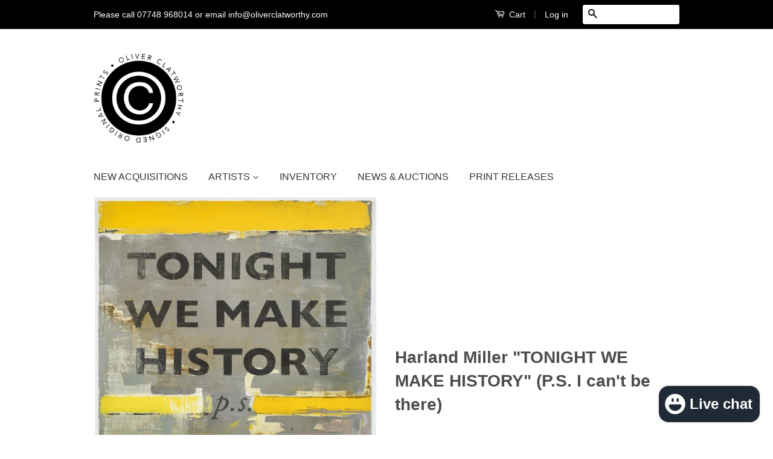

--- FILE ---
content_type: text/html; charset=utf-8
request_url: https://www.oliverclatworthy.com/products/harland-miller-tonight-we-make-history-p-s-i-cant-be-there
body_size: 17701
content:
<!doctype html>
<!--[if lt IE 7]><html class="no-js lt-ie9 lt-ie8 lt-ie7" lang="en"> <![endif]-->
<!--[if IE 7]><html class="no-js lt-ie9 lt-ie8" lang="en"> <![endif]-->
<!--[if IE 8]><html class="no-js lt-ie9" lang="en"> <![endif]-->
<!--[if IE 9 ]><html class="ie9 no-js"> <![endif]-->
<!--[if (gt IE 9)|!(IE)]><!--> <html class="no-js"> <!--<![endif]-->
<head>

  <!-- Basic page needs ================================================== -->
  <meta charset="utf-8">
  <meta http-equiv="X-UA-Compatible" content="IE=edge,chrome=1">

  
  <link rel="shortcut icon" href="//www.oliverclatworthy.com/cdn/shop/t/17/assets/favicon.png?v=120320072296717509781531246688" type="image/png" />
  

  <!-- Title and description ================================================== -->
  <title>
  Harland Miller &quot;TONIGHT WE MAKE HISTORY&quot; (P.S. I can&#39;t be there) &ndash; Oliver Clatworthy Fine Art
  </title>

  
  <meta name="description" content="Harland Miller &quot;TONIGHT WE MAKE HISTORY&quot; (P.S. I can&#39;t be there). Etching with silver chine collé. Edition of 50. Hand signed and numbered by Harland SIZE: 104 × 73 cm">
  

  <!-- Product meta ================================================== -->
  

  <meta property="og:type" content="product">
  <meta property="og:title" content="Harland Miller &quot;TONIGHT WE MAKE HISTORY&quot; (P.S. I can&#39;t be there)">
  
  <meta property="og:image" content="http://www.oliverclatworthy.com/cdn/shop/products/TWMHartsy_grande.jpg?v=1659442393">
  <meta property="og:image:secure_url" content="https://www.oliverclatworthy.com/cdn/shop/products/TWMHartsy_grande.jpg?v=1659442393">
  
  <meta property="og:price:amount" content="35,000.00">
  <meta property="og:price:currency" content="GBP">


  <meta property="og:description" content="Harland Miller &quot;TONIGHT WE MAKE HISTORY&quot; (P.S. I can&#39;t be there). Etching with silver chine collé. Edition of 50. Hand signed and numbered by Harland SIZE: 104 × 73 cm">

  <meta property="og:url" content="https://www.signedoriginalprints.com/products/harland-miller-tonight-we-make-history-p-s-i-cant-be-there">
  <meta property="og:site_name" content="Oliver Clatworthy Fine Art">

  



  <meta name="twitter:site" content="@OJClatworthy">


  <meta name="twitter:card" content="product">
  <meta name="twitter:title" content="Harland Miller "TONIGHT WE MAKE HISTORY" (P.S. I can't be there)">
  <meta name="twitter:description" content="Harland Miller &quot;TONIGHT WE MAKE HISTORY&quot; (P.S. I can&#39;t be there). Etching with silver chine collé. Edition of 50.
Hand signed and numbered by Harland
SIZE:  104 × 73 cm">
  <meta name="twitter:image" content="https://www.oliverclatworthy.com/cdn/shop/products/TWMHartsy_medium.jpg?v=1659442393">
  <meta name="twitter:image:width" content="240">
  <meta name="twitter:image:height" content="240">
  <meta name="twitter:label1" content="Price">
  
  <meta name="twitter:data1" content="&amp;pound;35,000.00 GBP">
  
  <meta name="twitter:label2" content="Brand">
  <meta name="twitter:data2" content="OLIVER CLATWORTHY | SIGNED ORIGINAL PRINTS">
  



  <!-- Helpers ================================================== -->
  <link rel="canonical" href="https://www.signedoriginalprints.com/products/harland-miller-tonight-we-make-history-p-s-i-cant-be-there">
  <meta name="viewport" content="width=device-width,initial-scale=1">
  <meta name="theme-color" content="#000000">

  
  <!-- Ajaxify Cart Plugin ================================================== -->
  <link href="//www.oliverclatworthy.com/cdn/shop/t/17/assets/ajaxify.scss.css?v=179266184867282471821430232181" rel="stylesheet" type="text/css" media="all" />
  

  <!-- CSS ================================================== -->
  <link href="//www.oliverclatworthy.com/cdn/shop/t/17/assets/timber.scss.css?v=136764478180787281191700998154" rel="stylesheet" type="text/css" media="all" />
  <link href="//www.oliverclatworthy.com/cdn/shop/t/17/assets/theme.scss.css?v=18262881118792454501700998274" rel="stylesheet" type="text/css" media="all" />
  <link href="//www.oliverclatworthy.com/cdn/shop/t/17/assets/jquery.fancybox-1.3.4.css?v=121856030421197211371442487062" rel="stylesheet" type="text/css" media="all" />

  



  <!-- Header hook for plugins ================================================== -->
  <script>window.performance && window.performance.mark && window.performance.mark('shopify.content_for_header.start');</script><meta name="google-site-verification" content="KfZpvdy5YT33kB7LYVgrvNLHShM1rVhwhp_rVDskPx4">
<meta id="shopify-digital-wallet" name="shopify-digital-wallet" content="/2104916/digital_wallets/dialog">
<meta name="shopify-checkout-api-token" content="09f60d482518674de2af603bbe342a34">
<meta id="in-context-paypal-metadata" data-shop-id="2104916" data-venmo-supported="false" data-environment="production" data-locale="en_US" data-paypal-v4="true" data-currency="GBP">
<link rel="alternate" type="application/json+oembed" href="https://www.signedoriginalprints.com/products/harland-miller-tonight-we-make-history-p-s-i-cant-be-there.oembed">
<script async="async" src="/checkouts/internal/preloads.js?locale=en-GB"></script>
<link rel="preconnect" href="https://shop.app" crossorigin="anonymous">
<script async="async" src="https://shop.app/checkouts/internal/preloads.js?locale=en-GB&shop_id=2104916" crossorigin="anonymous"></script>
<script id="apple-pay-shop-capabilities" type="application/json">{"shopId":2104916,"countryCode":"GB","currencyCode":"GBP","merchantCapabilities":["supports3DS"],"merchantId":"gid:\/\/shopify\/Shop\/2104916","merchantName":"Oliver Clatworthy Fine Art","requiredBillingContactFields":["postalAddress","email","phone"],"requiredShippingContactFields":["postalAddress","email","phone"],"shippingType":"shipping","supportedNetworks":["visa","maestro","masterCard","amex"],"total":{"type":"pending","label":"Oliver Clatworthy Fine Art","amount":"1.00"},"shopifyPaymentsEnabled":true,"supportsSubscriptions":true}</script>
<script id="shopify-features" type="application/json">{"accessToken":"09f60d482518674de2af603bbe342a34","betas":["rich-media-storefront-analytics"],"domain":"www.oliverclatworthy.com","predictiveSearch":true,"shopId":2104916,"locale":"en"}</script>
<script>var Shopify = Shopify || {};
Shopify.shop = "the-art-gallery-store.myshopify.com";
Shopify.locale = "en";
Shopify.currency = {"active":"GBP","rate":"1.0"};
Shopify.country = "GB";
Shopify.theme = {"name":"Classic","id":13140801,"schema_name":null,"schema_version":null,"theme_store_id":721,"role":"main"};
Shopify.theme.handle = "null";
Shopify.theme.style = {"id":null,"handle":null};
Shopify.cdnHost = "www.oliverclatworthy.com/cdn";
Shopify.routes = Shopify.routes || {};
Shopify.routes.root = "/";</script>
<script type="module">!function(o){(o.Shopify=o.Shopify||{}).modules=!0}(window);</script>
<script>!function(o){function n(){var o=[];function n(){o.push(Array.prototype.slice.apply(arguments))}return n.q=o,n}var t=o.Shopify=o.Shopify||{};t.loadFeatures=n(),t.autoloadFeatures=n()}(window);</script>
<script>
  window.ShopifyPay = window.ShopifyPay || {};
  window.ShopifyPay.apiHost = "shop.app\/pay";
  window.ShopifyPay.redirectState = null;
</script>
<script id="shop-js-analytics" type="application/json">{"pageType":"product"}</script>
<script defer="defer" async type="module" src="//www.oliverclatworthy.com/cdn/shopifycloud/shop-js/modules/v2/client.init-shop-cart-sync_BT-GjEfc.en.esm.js"></script>
<script defer="defer" async type="module" src="//www.oliverclatworthy.com/cdn/shopifycloud/shop-js/modules/v2/chunk.common_D58fp_Oc.esm.js"></script>
<script defer="defer" async type="module" src="//www.oliverclatworthy.com/cdn/shopifycloud/shop-js/modules/v2/chunk.modal_xMitdFEc.esm.js"></script>
<script type="module">
  await import("//www.oliverclatworthy.com/cdn/shopifycloud/shop-js/modules/v2/client.init-shop-cart-sync_BT-GjEfc.en.esm.js");
await import("//www.oliverclatworthy.com/cdn/shopifycloud/shop-js/modules/v2/chunk.common_D58fp_Oc.esm.js");
await import("//www.oliverclatworthy.com/cdn/shopifycloud/shop-js/modules/v2/chunk.modal_xMitdFEc.esm.js");

  window.Shopify.SignInWithShop?.initShopCartSync?.({"fedCMEnabled":true,"windoidEnabled":true});

</script>
<script>
  window.Shopify = window.Shopify || {};
  if (!window.Shopify.featureAssets) window.Shopify.featureAssets = {};
  window.Shopify.featureAssets['shop-js'] = {"shop-cart-sync":["modules/v2/client.shop-cart-sync_DZOKe7Ll.en.esm.js","modules/v2/chunk.common_D58fp_Oc.esm.js","modules/v2/chunk.modal_xMitdFEc.esm.js"],"init-fed-cm":["modules/v2/client.init-fed-cm_B6oLuCjv.en.esm.js","modules/v2/chunk.common_D58fp_Oc.esm.js","modules/v2/chunk.modal_xMitdFEc.esm.js"],"shop-cash-offers":["modules/v2/client.shop-cash-offers_D2sdYoxE.en.esm.js","modules/v2/chunk.common_D58fp_Oc.esm.js","modules/v2/chunk.modal_xMitdFEc.esm.js"],"shop-login-button":["modules/v2/client.shop-login-button_QeVjl5Y3.en.esm.js","modules/v2/chunk.common_D58fp_Oc.esm.js","modules/v2/chunk.modal_xMitdFEc.esm.js"],"pay-button":["modules/v2/client.pay-button_DXTOsIq6.en.esm.js","modules/v2/chunk.common_D58fp_Oc.esm.js","modules/v2/chunk.modal_xMitdFEc.esm.js"],"shop-button":["modules/v2/client.shop-button_DQZHx9pm.en.esm.js","modules/v2/chunk.common_D58fp_Oc.esm.js","modules/v2/chunk.modal_xMitdFEc.esm.js"],"avatar":["modules/v2/client.avatar_BTnouDA3.en.esm.js"],"init-windoid":["modules/v2/client.init-windoid_CR1B-cfM.en.esm.js","modules/v2/chunk.common_D58fp_Oc.esm.js","modules/v2/chunk.modal_xMitdFEc.esm.js"],"init-shop-for-new-customer-accounts":["modules/v2/client.init-shop-for-new-customer-accounts_C_vY_xzh.en.esm.js","modules/v2/client.shop-login-button_QeVjl5Y3.en.esm.js","modules/v2/chunk.common_D58fp_Oc.esm.js","modules/v2/chunk.modal_xMitdFEc.esm.js"],"init-shop-email-lookup-coordinator":["modules/v2/client.init-shop-email-lookup-coordinator_BI7n9ZSv.en.esm.js","modules/v2/chunk.common_D58fp_Oc.esm.js","modules/v2/chunk.modal_xMitdFEc.esm.js"],"init-shop-cart-sync":["modules/v2/client.init-shop-cart-sync_BT-GjEfc.en.esm.js","modules/v2/chunk.common_D58fp_Oc.esm.js","modules/v2/chunk.modal_xMitdFEc.esm.js"],"shop-toast-manager":["modules/v2/client.shop-toast-manager_DiYdP3xc.en.esm.js","modules/v2/chunk.common_D58fp_Oc.esm.js","modules/v2/chunk.modal_xMitdFEc.esm.js"],"init-customer-accounts":["modules/v2/client.init-customer-accounts_D9ZNqS-Q.en.esm.js","modules/v2/client.shop-login-button_QeVjl5Y3.en.esm.js","modules/v2/chunk.common_D58fp_Oc.esm.js","modules/v2/chunk.modal_xMitdFEc.esm.js"],"init-customer-accounts-sign-up":["modules/v2/client.init-customer-accounts-sign-up_iGw4briv.en.esm.js","modules/v2/client.shop-login-button_QeVjl5Y3.en.esm.js","modules/v2/chunk.common_D58fp_Oc.esm.js","modules/v2/chunk.modal_xMitdFEc.esm.js"],"shop-follow-button":["modules/v2/client.shop-follow-button_CqMgW2wH.en.esm.js","modules/v2/chunk.common_D58fp_Oc.esm.js","modules/v2/chunk.modal_xMitdFEc.esm.js"],"checkout-modal":["modules/v2/client.checkout-modal_xHeaAweL.en.esm.js","modules/v2/chunk.common_D58fp_Oc.esm.js","modules/v2/chunk.modal_xMitdFEc.esm.js"],"shop-login":["modules/v2/client.shop-login_D91U-Q7h.en.esm.js","modules/v2/chunk.common_D58fp_Oc.esm.js","modules/v2/chunk.modal_xMitdFEc.esm.js"],"lead-capture":["modules/v2/client.lead-capture_BJmE1dJe.en.esm.js","modules/v2/chunk.common_D58fp_Oc.esm.js","modules/v2/chunk.modal_xMitdFEc.esm.js"],"payment-terms":["modules/v2/client.payment-terms_Ci9AEqFq.en.esm.js","modules/v2/chunk.common_D58fp_Oc.esm.js","modules/v2/chunk.modal_xMitdFEc.esm.js"]};
</script>
<script>(function() {
  var isLoaded = false;
  function asyncLoad() {
    if (isLoaded) return;
    isLoaded = true;
    var urls = ["https:\/\/chimpstatic.com\/mcjs-connected\/js\/users\/944c660ef2\/becb7295e037fba1e86ea6012.js?shop=the-art-gallery-store.myshopify.com"];
    for (var i = 0; i < urls.length; i++) {
      var s = document.createElement('script');
      s.type = 'text/javascript';
      s.async = true;
      s.src = urls[i];
      var x = document.getElementsByTagName('script')[0];
      x.parentNode.insertBefore(s, x);
    }
  };
  if(window.attachEvent) {
    window.attachEvent('onload', asyncLoad);
  } else {
    window.addEventListener('load', asyncLoad, false);
  }
})();</script>
<script id="__st">var __st={"a":2104916,"offset":0,"reqid":"3d6daae6-a8d4-4e4a-bb06-51ef136ff1b9-1769195114","pageurl":"www.oliverclatworthy.com\/products\/harland-miller-tonight-we-make-history-p-s-i-cant-be-there","u":"bebbd3387b9a","p":"product","rtyp":"product","rid":7471353790623};</script>
<script>window.ShopifyPaypalV4VisibilityTracking = true;</script>
<script id="captcha-bootstrap">!function(){'use strict';const t='contact',e='account',n='new_comment',o=[[t,t],['blogs',n],['comments',n],[t,'customer']],c=[[e,'customer_login'],[e,'guest_login'],[e,'recover_customer_password'],[e,'create_customer']],r=t=>t.map((([t,e])=>`form[action*='/${t}']:not([data-nocaptcha='true']) input[name='form_type'][value='${e}']`)).join(','),a=t=>()=>t?[...document.querySelectorAll(t)].map((t=>t.form)):[];function s(){const t=[...o],e=r(t);return a(e)}const i='password',u='form_key',d=['recaptcha-v3-token','g-recaptcha-response','h-captcha-response',i],f=()=>{try{return window.sessionStorage}catch{return}},m='__shopify_v',_=t=>t.elements[u];function p(t,e,n=!1){try{const o=window.sessionStorage,c=JSON.parse(o.getItem(e)),{data:r}=function(t){const{data:e,action:n}=t;return t[m]||n?{data:e,action:n}:{data:t,action:n}}(c);for(const[e,n]of Object.entries(r))t.elements[e]&&(t.elements[e].value=n);n&&o.removeItem(e)}catch(o){console.error('form repopulation failed',{error:o})}}const l='form_type',E='cptcha';function T(t){t.dataset[E]=!0}const w=window,h=w.document,L='Shopify',v='ce_forms',y='captcha';let A=!1;((t,e)=>{const n=(g='f06e6c50-85a8-45c8-87d0-21a2b65856fe',I='https://cdn.shopify.com/shopifycloud/storefront-forms-hcaptcha/ce_storefront_forms_captcha_hcaptcha.v1.5.2.iife.js',D={infoText:'Protected by hCaptcha',privacyText:'Privacy',termsText:'Terms'},(t,e,n)=>{const o=w[L][v],c=o.bindForm;if(c)return c(t,g,e,D).then(n);var r;o.q.push([[t,g,e,D],n]),r=I,A||(h.body.append(Object.assign(h.createElement('script'),{id:'captcha-provider',async:!0,src:r})),A=!0)});var g,I,D;w[L]=w[L]||{},w[L][v]=w[L][v]||{},w[L][v].q=[],w[L][y]=w[L][y]||{},w[L][y].protect=function(t,e){n(t,void 0,e),T(t)},Object.freeze(w[L][y]),function(t,e,n,w,h,L){const[v,y,A,g]=function(t,e,n){const i=e?o:[],u=t?c:[],d=[...i,...u],f=r(d),m=r(i),_=r(d.filter((([t,e])=>n.includes(e))));return[a(f),a(m),a(_),s()]}(w,h,L),I=t=>{const e=t.target;return e instanceof HTMLFormElement?e:e&&e.form},D=t=>v().includes(t);t.addEventListener('submit',(t=>{const e=I(t);if(!e)return;const n=D(e)&&!e.dataset.hcaptchaBound&&!e.dataset.recaptchaBound,o=_(e),c=g().includes(e)&&(!o||!o.value);(n||c)&&t.preventDefault(),c&&!n&&(function(t){try{if(!f())return;!function(t){const e=f();if(!e)return;const n=_(t);if(!n)return;const o=n.value;o&&e.removeItem(o)}(t);const e=Array.from(Array(32),(()=>Math.random().toString(36)[2])).join('');!function(t,e){_(t)||t.append(Object.assign(document.createElement('input'),{type:'hidden',name:u})),t.elements[u].value=e}(t,e),function(t,e){const n=f();if(!n)return;const o=[...t.querySelectorAll(`input[type='${i}']`)].map((({name:t})=>t)),c=[...d,...o],r={};for(const[a,s]of new FormData(t).entries())c.includes(a)||(r[a]=s);n.setItem(e,JSON.stringify({[m]:1,action:t.action,data:r}))}(t,e)}catch(e){console.error('failed to persist form',e)}}(e),e.submit())}));const S=(t,e)=>{t&&!t.dataset[E]&&(n(t,e.some((e=>e===t))),T(t))};for(const o of['focusin','change'])t.addEventListener(o,(t=>{const e=I(t);D(e)&&S(e,y())}));const B=e.get('form_key'),M=e.get(l),P=B&&M;t.addEventListener('DOMContentLoaded',(()=>{const t=y();if(P)for(const e of t)e.elements[l].value===M&&p(e,B);[...new Set([...A(),...v().filter((t=>'true'===t.dataset.shopifyCaptcha))])].forEach((e=>S(e,t)))}))}(h,new URLSearchParams(w.location.search),n,t,e,['guest_login'])})(!0,!0)}();</script>
<script integrity="sha256-4kQ18oKyAcykRKYeNunJcIwy7WH5gtpwJnB7kiuLZ1E=" data-source-attribution="shopify.loadfeatures" defer="defer" src="//www.oliverclatworthy.com/cdn/shopifycloud/storefront/assets/storefront/load_feature-a0a9edcb.js" crossorigin="anonymous"></script>
<script crossorigin="anonymous" defer="defer" src="//www.oliverclatworthy.com/cdn/shopifycloud/storefront/assets/shopify_pay/storefront-65b4c6d7.js?v=20250812"></script>
<script data-source-attribution="shopify.dynamic_checkout.dynamic.init">var Shopify=Shopify||{};Shopify.PaymentButton=Shopify.PaymentButton||{isStorefrontPortableWallets:!0,init:function(){window.Shopify.PaymentButton.init=function(){};var t=document.createElement("script");t.src="https://www.oliverclatworthy.com/cdn/shopifycloud/portable-wallets/latest/portable-wallets.en.js",t.type="module",document.head.appendChild(t)}};
</script>
<script data-source-attribution="shopify.dynamic_checkout.buyer_consent">
  function portableWalletsHideBuyerConsent(e){var t=document.getElementById("shopify-buyer-consent"),n=document.getElementById("shopify-subscription-policy-button");t&&n&&(t.classList.add("hidden"),t.setAttribute("aria-hidden","true"),n.removeEventListener("click",e))}function portableWalletsShowBuyerConsent(e){var t=document.getElementById("shopify-buyer-consent"),n=document.getElementById("shopify-subscription-policy-button");t&&n&&(t.classList.remove("hidden"),t.removeAttribute("aria-hidden"),n.addEventListener("click",e))}window.Shopify?.PaymentButton&&(window.Shopify.PaymentButton.hideBuyerConsent=portableWalletsHideBuyerConsent,window.Shopify.PaymentButton.showBuyerConsent=portableWalletsShowBuyerConsent);
</script>
<script data-source-attribution="shopify.dynamic_checkout.cart.bootstrap">document.addEventListener("DOMContentLoaded",(function(){function t(){return document.querySelector("shopify-accelerated-checkout-cart, shopify-accelerated-checkout")}if(t())Shopify.PaymentButton.init();else{new MutationObserver((function(e,n){t()&&(Shopify.PaymentButton.init(),n.disconnect())})).observe(document.body,{childList:!0,subtree:!0})}}));
</script>
<link id="shopify-accelerated-checkout-styles" rel="stylesheet" media="screen" href="https://www.oliverclatworthy.com/cdn/shopifycloud/portable-wallets/latest/accelerated-checkout-backwards-compat.css" crossorigin="anonymous">
<style id="shopify-accelerated-checkout-cart">
        #shopify-buyer-consent {
  margin-top: 1em;
  display: inline-block;
  width: 100%;
}

#shopify-buyer-consent.hidden {
  display: none;
}

#shopify-subscription-policy-button {
  background: none;
  border: none;
  padding: 0;
  text-decoration: underline;
  font-size: inherit;
  cursor: pointer;
}

#shopify-subscription-policy-button::before {
  box-shadow: none;
}

      </style>

<script>window.performance && window.performance.mark && window.performance.mark('shopify.content_for_header.end');</script>

  

<!--[if lt IE 9]>
<script src="//html5shiv.googlecode.com/svn/trunk/html5.js" type="text/javascript"></script>
<script src="//www.oliverclatworthy.com/cdn/shop/t/17/assets/respond.min.js?v=52248677837542619231430224396" type="text/javascript"></script>
<link href="//www.oliverclatworthy.com/cdn/shop/t/17/assets/respond-proxy.html" id="respond-proxy" rel="respond-proxy" />
<link href="//www.signedoriginalprints.com/search?q=caa9622fd74016dddb8153026b9a87a0" id="respond-redirect" rel="respond-redirect" />
<script src="//www.signedoriginalprints.com/search?q=caa9622fd74016dddb8153026b9a87a0" type="text/javascript"></script>
<![endif]-->


  
 <script src="//ajax.googleapis.com/ajax/libs/jquery/1.7/jquery.min.js" type="text/javascript"></script>
  <script>
//  gQuery = $.noConflict();
  </script>
 
  <script src="//www.oliverclatworthy.com/cdn/shop/t/17/assets/modernizr.min.js?v=26620055551102246001430224396" type="text/javascript"></script>

  
  
  <script src="//www.oliverclatworthy.com/cdn/shop/t/17/assets/listSorter.js?v=15682833584389347441430317926" type="text/javascript"></script>

<script src="https://cdn.shopify.com/extensions/e8878072-2f6b-4e89-8082-94b04320908d/inbox-1254/assets/inbox-chat-loader.js" type="text/javascript" defer="defer"></script>
<link href="https://monorail-edge.shopifysvc.com" rel="dns-prefetch">
<script>(function(){if ("sendBeacon" in navigator && "performance" in window) {try {var session_token_from_headers = performance.getEntriesByType('navigation')[0].serverTiming.find(x => x.name == '_s').description;} catch {var session_token_from_headers = undefined;}var session_cookie_matches = document.cookie.match(/_shopify_s=([^;]*)/);var session_token_from_cookie = session_cookie_matches && session_cookie_matches.length === 2 ? session_cookie_matches[1] : "";var session_token = session_token_from_headers || session_token_from_cookie || "";function handle_abandonment_event(e) {var entries = performance.getEntries().filter(function(entry) {return /monorail-edge.shopifysvc.com/.test(entry.name);});if (!window.abandonment_tracked && entries.length === 0) {window.abandonment_tracked = true;var currentMs = Date.now();var navigation_start = performance.timing.navigationStart;var payload = {shop_id: 2104916,url: window.location.href,navigation_start,duration: currentMs - navigation_start,session_token,page_type: "product"};window.navigator.sendBeacon("https://monorail-edge.shopifysvc.com/v1/produce", JSON.stringify({schema_id: "online_store_buyer_site_abandonment/1.1",payload: payload,metadata: {event_created_at_ms: currentMs,event_sent_at_ms: currentMs}}));}}window.addEventListener('pagehide', handle_abandonment_event);}}());</script>
<script id="web-pixels-manager-setup">(function e(e,d,r,n,o){if(void 0===o&&(o={}),!Boolean(null===(a=null===(i=window.Shopify)||void 0===i?void 0:i.analytics)||void 0===a?void 0:a.replayQueue)){var i,a;window.Shopify=window.Shopify||{};var t=window.Shopify;t.analytics=t.analytics||{};var s=t.analytics;s.replayQueue=[],s.publish=function(e,d,r){return s.replayQueue.push([e,d,r]),!0};try{self.performance.mark("wpm:start")}catch(e){}var l=function(){var e={modern:/Edge?\/(1{2}[4-9]|1[2-9]\d|[2-9]\d{2}|\d{4,})\.\d+(\.\d+|)|Firefox\/(1{2}[4-9]|1[2-9]\d|[2-9]\d{2}|\d{4,})\.\d+(\.\d+|)|Chrom(ium|e)\/(9{2}|\d{3,})\.\d+(\.\d+|)|(Maci|X1{2}).+ Version\/(15\.\d+|(1[6-9]|[2-9]\d|\d{3,})\.\d+)([,.]\d+|)( \(\w+\)|)( Mobile\/\w+|) Safari\/|Chrome.+OPR\/(9{2}|\d{3,})\.\d+\.\d+|(CPU[ +]OS|iPhone[ +]OS|CPU[ +]iPhone|CPU IPhone OS|CPU iPad OS)[ +]+(15[._]\d+|(1[6-9]|[2-9]\d|\d{3,})[._]\d+)([._]\d+|)|Android:?[ /-](13[3-9]|1[4-9]\d|[2-9]\d{2}|\d{4,})(\.\d+|)(\.\d+|)|Android.+Firefox\/(13[5-9]|1[4-9]\d|[2-9]\d{2}|\d{4,})\.\d+(\.\d+|)|Android.+Chrom(ium|e)\/(13[3-9]|1[4-9]\d|[2-9]\d{2}|\d{4,})\.\d+(\.\d+|)|SamsungBrowser\/([2-9]\d|\d{3,})\.\d+/,legacy:/Edge?\/(1[6-9]|[2-9]\d|\d{3,})\.\d+(\.\d+|)|Firefox\/(5[4-9]|[6-9]\d|\d{3,})\.\d+(\.\d+|)|Chrom(ium|e)\/(5[1-9]|[6-9]\d|\d{3,})\.\d+(\.\d+|)([\d.]+$|.*Safari\/(?![\d.]+ Edge\/[\d.]+$))|(Maci|X1{2}).+ Version\/(10\.\d+|(1[1-9]|[2-9]\d|\d{3,})\.\d+)([,.]\d+|)( \(\w+\)|)( Mobile\/\w+|) Safari\/|Chrome.+OPR\/(3[89]|[4-9]\d|\d{3,})\.\d+\.\d+|(CPU[ +]OS|iPhone[ +]OS|CPU[ +]iPhone|CPU IPhone OS|CPU iPad OS)[ +]+(10[._]\d+|(1[1-9]|[2-9]\d|\d{3,})[._]\d+)([._]\d+|)|Android:?[ /-](13[3-9]|1[4-9]\d|[2-9]\d{2}|\d{4,})(\.\d+|)(\.\d+|)|Mobile Safari.+OPR\/([89]\d|\d{3,})\.\d+\.\d+|Android.+Firefox\/(13[5-9]|1[4-9]\d|[2-9]\d{2}|\d{4,})\.\d+(\.\d+|)|Android.+Chrom(ium|e)\/(13[3-9]|1[4-9]\d|[2-9]\d{2}|\d{4,})\.\d+(\.\d+|)|Android.+(UC? ?Browser|UCWEB|U3)[ /]?(15\.([5-9]|\d{2,})|(1[6-9]|[2-9]\d|\d{3,})\.\d+)\.\d+|SamsungBrowser\/(5\.\d+|([6-9]|\d{2,})\.\d+)|Android.+MQ{2}Browser\/(14(\.(9|\d{2,})|)|(1[5-9]|[2-9]\d|\d{3,})(\.\d+|))(\.\d+|)|K[Aa][Ii]OS\/(3\.\d+|([4-9]|\d{2,})\.\d+)(\.\d+|)/},d=e.modern,r=e.legacy,n=navigator.userAgent;return n.match(d)?"modern":n.match(r)?"legacy":"unknown"}(),u="modern"===l?"modern":"legacy",c=(null!=n?n:{modern:"",legacy:""})[u],f=function(e){return[e.baseUrl,"/wpm","/b",e.hashVersion,"modern"===e.buildTarget?"m":"l",".js"].join("")}({baseUrl:d,hashVersion:r,buildTarget:u}),m=function(e){var d=e.version,r=e.bundleTarget,n=e.surface,o=e.pageUrl,i=e.monorailEndpoint;return{emit:function(e){var a=e.status,t=e.errorMsg,s=(new Date).getTime(),l=JSON.stringify({metadata:{event_sent_at_ms:s},events:[{schema_id:"web_pixels_manager_load/3.1",payload:{version:d,bundle_target:r,page_url:o,status:a,surface:n,error_msg:t},metadata:{event_created_at_ms:s}}]});if(!i)return console&&console.warn&&console.warn("[Web Pixels Manager] No Monorail endpoint provided, skipping logging."),!1;try{return self.navigator.sendBeacon.bind(self.navigator)(i,l)}catch(e){}var u=new XMLHttpRequest;try{return u.open("POST",i,!0),u.setRequestHeader("Content-Type","text/plain"),u.send(l),!0}catch(e){return console&&console.warn&&console.warn("[Web Pixels Manager] Got an unhandled error while logging to Monorail."),!1}}}}({version:r,bundleTarget:l,surface:e.surface,pageUrl:self.location.href,monorailEndpoint:e.monorailEndpoint});try{o.browserTarget=l,function(e){var d=e.src,r=e.async,n=void 0===r||r,o=e.onload,i=e.onerror,a=e.sri,t=e.scriptDataAttributes,s=void 0===t?{}:t,l=document.createElement("script"),u=document.querySelector("head"),c=document.querySelector("body");if(l.async=n,l.src=d,a&&(l.integrity=a,l.crossOrigin="anonymous"),s)for(var f in s)if(Object.prototype.hasOwnProperty.call(s,f))try{l.dataset[f]=s[f]}catch(e){}if(o&&l.addEventListener("load",o),i&&l.addEventListener("error",i),u)u.appendChild(l);else{if(!c)throw new Error("Did not find a head or body element to append the script");c.appendChild(l)}}({src:f,async:!0,onload:function(){if(!function(){var e,d;return Boolean(null===(d=null===(e=window.Shopify)||void 0===e?void 0:e.analytics)||void 0===d?void 0:d.initialized)}()){var d=window.webPixelsManager.init(e)||void 0;if(d){var r=window.Shopify.analytics;r.replayQueue.forEach((function(e){var r=e[0],n=e[1],o=e[2];d.publishCustomEvent(r,n,o)})),r.replayQueue=[],r.publish=d.publishCustomEvent,r.visitor=d.visitor,r.initialized=!0}}},onerror:function(){return m.emit({status:"failed",errorMsg:"".concat(f," has failed to load")})},sri:function(e){var d=/^sha384-[A-Za-z0-9+/=]+$/;return"string"==typeof e&&d.test(e)}(c)?c:"",scriptDataAttributes:o}),m.emit({status:"loading"})}catch(e){m.emit({status:"failed",errorMsg:(null==e?void 0:e.message)||"Unknown error"})}}})({shopId: 2104916,storefrontBaseUrl: "https://www.signedoriginalprints.com",extensionsBaseUrl: "https://extensions.shopifycdn.com/cdn/shopifycloud/web-pixels-manager",monorailEndpoint: "https://monorail-edge.shopifysvc.com/unstable/produce_batch",surface: "storefront-renderer",enabledBetaFlags: ["2dca8a86"],webPixelsConfigList: [{"id":"931856765","configuration":"{\"config\":\"{\\\"pixel_id\\\":\\\"G-VZYH7M9XN6\\\",\\\"target_country\\\":\\\"GB\\\",\\\"gtag_events\\\":[{\\\"type\\\":\\\"search\\\",\\\"action_label\\\":[\\\"G-VZYH7M9XN6\\\",\\\"AW-11147254954\\\/vN8TCMrAjZkYEKq5tsMp\\\"]},{\\\"type\\\":\\\"begin_checkout\\\",\\\"action_label\\\":[\\\"G-VZYH7M9XN6\\\",\\\"AW-11147254954\\\/S8ynCNDAjZkYEKq5tsMp\\\"]},{\\\"type\\\":\\\"view_item\\\",\\\"action_label\\\":[\\\"G-VZYH7M9XN6\\\",\\\"AW-11147254954\\\/PcF6CPe6jZkYEKq5tsMp\\\",\\\"MC-4CMT42KJ1B\\\"]},{\\\"type\\\":\\\"purchase\\\",\\\"action_label\\\":[\\\"G-VZYH7M9XN6\\\",\\\"AW-11147254954\\\/gk_LCPG6jZkYEKq5tsMp\\\",\\\"MC-4CMT42KJ1B\\\"]},{\\\"type\\\":\\\"page_view\\\",\\\"action_label\\\":[\\\"G-VZYH7M9XN6\\\",\\\"AW-11147254954\\\/c8u6CPS6jZkYEKq5tsMp\\\",\\\"MC-4CMT42KJ1B\\\"]},{\\\"type\\\":\\\"add_payment_info\\\",\\\"action_label\\\":[\\\"G-VZYH7M9XN6\\\",\\\"AW-11147254954\\\/JFIzCNPAjZkYEKq5tsMp\\\"]},{\\\"type\\\":\\\"add_to_cart\\\",\\\"action_label\\\":[\\\"G-VZYH7M9XN6\\\",\\\"AW-11147254954\\\/r4AmCM3AjZkYEKq5tsMp\\\"]}],\\\"enable_monitoring_mode\\\":false}\"}","eventPayloadVersion":"v1","runtimeContext":"OPEN","scriptVersion":"b2a88bafab3e21179ed38636efcd8a93","type":"APP","apiClientId":1780363,"privacyPurposes":[],"dataSharingAdjustments":{"protectedCustomerApprovalScopes":["read_customer_address","read_customer_email","read_customer_name","read_customer_personal_data","read_customer_phone"]}},{"id":"170688671","configuration":"{\"tagID\":\"2613369766611\"}","eventPayloadVersion":"v1","runtimeContext":"STRICT","scriptVersion":"18031546ee651571ed29edbe71a3550b","type":"APP","apiClientId":3009811,"privacyPurposes":["ANALYTICS","MARKETING","SALE_OF_DATA"],"dataSharingAdjustments":{"protectedCustomerApprovalScopes":["read_customer_address","read_customer_email","read_customer_name","read_customer_personal_data","read_customer_phone"]}},{"id":"shopify-app-pixel","configuration":"{}","eventPayloadVersion":"v1","runtimeContext":"STRICT","scriptVersion":"0450","apiClientId":"shopify-pixel","type":"APP","privacyPurposes":["ANALYTICS","MARKETING"]},{"id":"shopify-custom-pixel","eventPayloadVersion":"v1","runtimeContext":"LAX","scriptVersion":"0450","apiClientId":"shopify-pixel","type":"CUSTOM","privacyPurposes":["ANALYTICS","MARKETING"]}],isMerchantRequest: false,initData: {"shop":{"name":"Oliver Clatworthy Fine Art","paymentSettings":{"currencyCode":"GBP"},"myshopifyDomain":"the-art-gallery-store.myshopify.com","countryCode":"GB","storefrontUrl":"https:\/\/www.signedoriginalprints.com"},"customer":null,"cart":null,"checkout":null,"productVariants":[{"price":{"amount":35000.0,"currencyCode":"GBP"},"product":{"title":"Harland Miller \"TONIGHT WE MAKE HISTORY\" (P.S. I can't be there)","vendor":"OLIVER CLATWORTHY | SIGNED ORIGINAL PRINTS","id":"7471353790623","untranslatedTitle":"Harland Miller \"TONIGHT WE MAKE HISTORY\" (P.S. I can't be there)","url":"\/products\/harland-miller-tonight-we-make-history-p-s-i-cant-be-there","type":"Silkscreen"},"id":"42447283945631","image":{"src":"\/\/www.oliverclatworthy.com\/cdn\/shop\/products\/TWMHartsy.jpg?v=1659442393"},"sku":"","title":"Default Title","untranslatedTitle":"Default Title"}],"purchasingCompany":null},},"https://www.oliverclatworthy.com/cdn","fcfee988w5aeb613cpc8e4bc33m6693e112",{"modern":"","legacy":""},{"shopId":"2104916","storefrontBaseUrl":"https:\/\/www.signedoriginalprints.com","extensionBaseUrl":"https:\/\/extensions.shopifycdn.com\/cdn\/shopifycloud\/web-pixels-manager","surface":"storefront-renderer","enabledBetaFlags":"[\"2dca8a86\"]","isMerchantRequest":"false","hashVersion":"fcfee988w5aeb613cpc8e4bc33m6693e112","publish":"custom","events":"[[\"page_viewed\",{}],[\"product_viewed\",{\"productVariant\":{\"price\":{\"amount\":35000.0,\"currencyCode\":\"GBP\"},\"product\":{\"title\":\"Harland Miller \\\"TONIGHT WE MAKE HISTORY\\\" (P.S. I can't be there)\",\"vendor\":\"OLIVER CLATWORTHY | SIGNED ORIGINAL PRINTS\",\"id\":\"7471353790623\",\"untranslatedTitle\":\"Harland Miller \\\"TONIGHT WE MAKE HISTORY\\\" (P.S. I can't be there)\",\"url\":\"\/products\/harland-miller-tonight-we-make-history-p-s-i-cant-be-there\",\"type\":\"Silkscreen\"},\"id\":\"42447283945631\",\"image\":{\"src\":\"\/\/www.oliverclatworthy.com\/cdn\/shop\/products\/TWMHartsy.jpg?v=1659442393\"},\"sku\":\"\",\"title\":\"Default Title\",\"untranslatedTitle\":\"Default Title\"}}]]"});</script><script>
  window.ShopifyAnalytics = window.ShopifyAnalytics || {};
  window.ShopifyAnalytics.meta = window.ShopifyAnalytics.meta || {};
  window.ShopifyAnalytics.meta.currency = 'GBP';
  var meta = {"product":{"id":7471353790623,"gid":"gid:\/\/shopify\/Product\/7471353790623","vendor":"OLIVER CLATWORTHY | SIGNED ORIGINAL PRINTS","type":"Silkscreen","handle":"harland-miller-tonight-we-make-history-p-s-i-cant-be-there","variants":[{"id":42447283945631,"price":3500000,"name":"Harland Miller \"TONIGHT WE MAKE HISTORY\" (P.S. I can't be there)","public_title":null,"sku":""}],"remote":false},"page":{"pageType":"product","resourceType":"product","resourceId":7471353790623,"requestId":"3d6daae6-a8d4-4e4a-bb06-51ef136ff1b9-1769195114"}};
  for (var attr in meta) {
    window.ShopifyAnalytics.meta[attr] = meta[attr];
  }
</script>
<script class="analytics">
  (function () {
    var customDocumentWrite = function(content) {
      var jquery = null;

      if (window.jQuery) {
        jquery = window.jQuery;
      } else if (window.Checkout && window.Checkout.$) {
        jquery = window.Checkout.$;
      }

      if (jquery) {
        jquery('body').append(content);
      }
    };

    var hasLoggedConversion = function(token) {
      if (token) {
        return document.cookie.indexOf('loggedConversion=' + token) !== -1;
      }
      return false;
    }

    var setCookieIfConversion = function(token) {
      if (token) {
        var twoMonthsFromNow = new Date(Date.now());
        twoMonthsFromNow.setMonth(twoMonthsFromNow.getMonth() + 2);

        document.cookie = 'loggedConversion=' + token + '; expires=' + twoMonthsFromNow;
      }
    }

    var trekkie = window.ShopifyAnalytics.lib = window.trekkie = window.trekkie || [];
    if (trekkie.integrations) {
      return;
    }
    trekkie.methods = [
      'identify',
      'page',
      'ready',
      'track',
      'trackForm',
      'trackLink'
    ];
    trekkie.factory = function(method) {
      return function() {
        var args = Array.prototype.slice.call(arguments);
        args.unshift(method);
        trekkie.push(args);
        return trekkie;
      };
    };
    for (var i = 0; i < trekkie.methods.length; i++) {
      var key = trekkie.methods[i];
      trekkie[key] = trekkie.factory(key);
    }
    trekkie.load = function(config) {
      trekkie.config = config || {};
      trekkie.config.initialDocumentCookie = document.cookie;
      var first = document.getElementsByTagName('script')[0];
      var script = document.createElement('script');
      script.type = 'text/javascript';
      script.onerror = function(e) {
        var scriptFallback = document.createElement('script');
        scriptFallback.type = 'text/javascript';
        scriptFallback.onerror = function(error) {
                var Monorail = {
      produce: function produce(monorailDomain, schemaId, payload) {
        var currentMs = new Date().getTime();
        var event = {
          schema_id: schemaId,
          payload: payload,
          metadata: {
            event_created_at_ms: currentMs,
            event_sent_at_ms: currentMs
          }
        };
        return Monorail.sendRequest("https://" + monorailDomain + "/v1/produce", JSON.stringify(event));
      },
      sendRequest: function sendRequest(endpointUrl, payload) {
        // Try the sendBeacon API
        if (window && window.navigator && typeof window.navigator.sendBeacon === 'function' && typeof window.Blob === 'function' && !Monorail.isIos12()) {
          var blobData = new window.Blob([payload], {
            type: 'text/plain'
          });

          if (window.navigator.sendBeacon(endpointUrl, blobData)) {
            return true;
          } // sendBeacon was not successful

        } // XHR beacon

        var xhr = new XMLHttpRequest();

        try {
          xhr.open('POST', endpointUrl);
          xhr.setRequestHeader('Content-Type', 'text/plain');
          xhr.send(payload);
        } catch (e) {
          console.log(e);
        }

        return false;
      },
      isIos12: function isIos12() {
        return window.navigator.userAgent.lastIndexOf('iPhone; CPU iPhone OS 12_') !== -1 || window.navigator.userAgent.lastIndexOf('iPad; CPU OS 12_') !== -1;
      }
    };
    Monorail.produce('monorail-edge.shopifysvc.com',
      'trekkie_storefront_load_errors/1.1',
      {shop_id: 2104916,
      theme_id: 13140801,
      app_name: "storefront",
      context_url: window.location.href,
      source_url: "//www.oliverclatworthy.com/cdn/s/trekkie.storefront.8d95595f799fbf7e1d32231b9a28fd43b70c67d3.min.js"});

        };
        scriptFallback.async = true;
        scriptFallback.src = '//www.oliverclatworthy.com/cdn/s/trekkie.storefront.8d95595f799fbf7e1d32231b9a28fd43b70c67d3.min.js';
        first.parentNode.insertBefore(scriptFallback, first);
      };
      script.async = true;
      script.src = '//www.oliverclatworthy.com/cdn/s/trekkie.storefront.8d95595f799fbf7e1d32231b9a28fd43b70c67d3.min.js';
      first.parentNode.insertBefore(script, first);
    };
    trekkie.load(
      {"Trekkie":{"appName":"storefront","development":false,"defaultAttributes":{"shopId":2104916,"isMerchantRequest":null,"themeId":13140801,"themeCityHash":"1050461677189583626","contentLanguage":"en","currency":"GBP","eventMetadataId":"95a86c32-e3ba-45d5-833c-3d3fe6ca9964"},"isServerSideCookieWritingEnabled":true,"monorailRegion":"shop_domain","enabledBetaFlags":["65f19447"]},"Session Attribution":{},"S2S":{"facebookCapiEnabled":false,"source":"trekkie-storefront-renderer","apiClientId":580111}}
    );

    var loaded = false;
    trekkie.ready(function() {
      if (loaded) return;
      loaded = true;

      window.ShopifyAnalytics.lib = window.trekkie;

      var originalDocumentWrite = document.write;
      document.write = customDocumentWrite;
      try { window.ShopifyAnalytics.merchantGoogleAnalytics.call(this); } catch(error) {};
      document.write = originalDocumentWrite;

      window.ShopifyAnalytics.lib.page(null,{"pageType":"product","resourceType":"product","resourceId":7471353790623,"requestId":"3d6daae6-a8d4-4e4a-bb06-51ef136ff1b9-1769195114","shopifyEmitted":true});

      var match = window.location.pathname.match(/checkouts\/(.+)\/(thank_you|post_purchase)/)
      var token = match? match[1]: undefined;
      if (!hasLoggedConversion(token)) {
        setCookieIfConversion(token);
        window.ShopifyAnalytics.lib.track("Viewed Product",{"currency":"GBP","variantId":42447283945631,"productId":7471353790623,"productGid":"gid:\/\/shopify\/Product\/7471353790623","name":"Harland Miller \"TONIGHT WE MAKE HISTORY\" (P.S. I can't be there)","price":"35000.00","sku":"","brand":"OLIVER CLATWORTHY | SIGNED ORIGINAL PRINTS","variant":null,"category":"Silkscreen","nonInteraction":true,"remote":false},undefined,undefined,{"shopifyEmitted":true});
      window.ShopifyAnalytics.lib.track("monorail:\/\/trekkie_storefront_viewed_product\/1.1",{"currency":"GBP","variantId":42447283945631,"productId":7471353790623,"productGid":"gid:\/\/shopify\/Product\/7471353790623","name":"Harland Miller \"TONIGHT WE MAKE HISTORY\" (P.S. I can't be there)","price":"35000.00","sku":"","brand":"OLIVER CLATWORTHY | SIGNED ORIGINAL PRINTS","variant":null,"category":"Silkscreen","nonInteraction":true,"remote":false,"referer":"https:\/\/www.oliverclatworthy.com\/products\/harland-miller-tonight-we-make-history-p-s-i-cant-be-there"});
      }
    });


        var eventsListenerScript = document.createElement('script');
        eventsListenerScript.async = true;
        eventsListenerScript.src = "//www.oliverclatworthy.com/cdn/shopifycloud/storefront/assets/shop_events_listener-3da45d37.js";
        document.getElementsByTagName('head')[0].appendChild(eventsListenerScript);

})();</script>
  <script>
  if (!window.ga || (window.ga && typeof window.ga !== 'function')) {
    window.ga = function ga() {
      (window.ga.q = window.ga.q || []).push(arguments);
      if (window.Shopify && window.Shopify.analytics && typeof window.Shopify.analytics.publish === 'function') {
        window.Shopify.analytics.publish("ga_stub_called", {}, {sendTo: "google_osp_migration"});
      }
      console.error("Shopify's Google Analytics stub called with:", Array.from(arguments), "\nSee https://help.shopify.com/manual/promoting-marketing/pixels/pixel-migration#google for more information.");
    };
    if (window.Shopify && window.Shopify.analytics && typeof window.Shopify.analytics.publish === 'function') {
      window.Shopify.analytics.publish("ga_stub_initialized", {}, {sendTo: "google_osp_migration"});
    }
  }
</script>
<script
  defer
  src="https://www.oliverclatworthy.com/cdn/shopifycloud/perf-kit/shopify-perf-kit-3.0.4.min.js"
  data-application="storefront-renderer"
  data-shop-id="2104916"
  data-render-region="gcp-us-east1"
  data-page-type="product"
  data-theme-instance-id="13140801"
  data-theme-name=""
  data-theme-version=""
  data-monorail-region="shop_domain"
  data-resource-timing-sampling-rate="10"
  data-shs="true"
  data-shs-beacon="true"
  data-shs-export-with-fetch="true"
  data-shs-logs-sample-rate="1"
  data-shs-beacon-endpoint="https://www.oliverclatworthy.com/api/collect"
></script>
</head>

<body id="harland-miller-quot-tonight-we-make-history-quot-p-s-i-can-39-t-be-there" class="template-product" >

  <div class="header-bar">
  <div class="wrapper medium-down--hide">
    <div class="large--display-table">
      <div class="header-bar__left large--display-table-cell">
        
          <div class="header-bar__module header-bar__message">
            Please call 07748 968014 or email info@oliverclatworthy.com
          </div>
        
      </div>

      <div class="header-bar__right large--display-table-cell">
        <div class="header-bar__module">
          <a href="/cart" class="cart-toggle">
            <span class="icon icon-cart header-bar__cart-icon" aria-hidden="true"></span>
            Cart
            <span class="cart-count header-bar__cart-count hidden-count">0</span>
          </a>
        </div>

        
          <span class="header-bar__sep" aria-hidden="true">|</span>
          <ul class="header-bar__module header-bar__module--list">
            
              <li>
                <a href="/account/login" id="customer_login_link">Log in</a>
              </li>
            
          </ul>
        

        
          <div class="header-bar__module header-bar__search">
            <form action="/search" method="get" role="search">
              
              <input type="search" name="q" value="" aria-label="Search our gallery" class="header-bar__search-input">
              <button type="submit" class="btn icon-fallback-text header-bar__search-submit">
                <span class="icon icon-search" aria-hidden="true"></span>
                <span class="fallback-text">Search</span>
              </button>
            </form>
          </div>
        
      </div>
    </div>
  </div>
  <div class="wrapper large--hide">
    <button type="button" class="mobile-nav-trigger" id="MobileNavTrigger">
      <span class="icon icon-hamburger" aria-hidden="true"></span>
      Menu
    </button>
    <a href="/cart" class="cart-toggle mobile-cart-toggle">
      <span class="icon icon-cart header-bar__cart-icon" aria-hidden="true"></span>
      Cart <span class="cart-count hidden-count">0</span>
    </a>
  </div>
  <ul id="MobileNav" class="mobile-nav large--hide">
  
  
  
  <li class="mobile-nav__link" aria-haspopup="true">
    
      <a href="/collections/frontpage" class="mobile-nav">
        NEW ACQUISITIONS
      </a>
    
  </li>
  
  
  <li class="mobile-nav__link" aria-haspopup="true">
    
      <a href="https://oliverclatworthy.com/collections/frontpage" class="mobile-nav__sublist-trigger">
        ARTISTS
        <span class="icon-fallback-text mobile-nav__sublist-expand">
  <span class="icon icon-plus" aria-hidden="true"></span>
  <span class="fallback-text">+</span>
</span>
<span class="icon-fallback-text mobile-nav__sublist-contract">
  <span class="icon icon-minus" aria-hidden="true"></span>
  <span class="fallback-text">-</span>
</span>
      </a>
      <ul class="mobile-nav__sublist">  
        
          <li class="mobile-nav__sublist-link">
            <a href="/collections/etel-adnan">Etel Adnan</a>
          </li>
        
          <li class="mobile-nav__sublist-link">
            <a href="/collections/banksy">Banksy</a>
          </li>
        
          <li class="mobile-nav__sublist-link">
            <a href="/collections/jean-michel-basquiat">Jean-Michel Basquiat</a>
          </li>
        
          <li class="mobile-nav__sublist-link">
            <a href="/collections/tracey-emin">Tracey Emin</a>
          </li>
        
          <li class="mobile-nav__sublist-link">
            <a href="/collections/antony-gormley">Antony Gormley</a>
          </li>
        
          <li class="mobile-nav__sublist-link">
            <a href="/collections/keith-haring">Keith Haring</a>
          </li>
        
          <li class="mobile-nav__sublist-link">
            <a href="/collections/damien-hirst">Damien Hirst</a>
          </li>
        
          <li class="mobile-nav__sublist-link">
            <a href="/collections/david-hockney">David Hockney</a>
          </li>
        
          <li class="mobile-nav__sublist-link">
            <a href="/collections/patrick-hughes">Patrick Hughes</a>
          </li>
        
          <li class="mobile-nav__sublist-link">
            <a href="/collections/robert-indiana">Robert Indiana</a>
          </li>
        
          <li class="mobile-nav__sublist-link">
            <a href="/collections/space-invader">Invader</a>
          </li>
        
          <li class="mobile-nav__sublist-link">
            <a href="/collections/chris-levine">Chris Levine</a>
          </li>
        
          <li class="mobile-nav__sublist-link">
            <a href="/collections/harland-miller">Harland Miller</a>
          </li>
        
          <li class="mobile-nav__sublist-link">
            <a href="/collections/nicolas-party">Nicolas Party</a>
          </li>
        
          <li class="mobile-nav__sublist-link">
            <a href="/collections/grayson-perry">Grayson Perry</a>
          </li>
        
          <li class="mobile-nav__sublist-link">
            <a href="/collections/bridget-riley">Bridget Riley</a>
          </li>
        
          <li class="mobile-nav__sublist-link">
            <a href="/collections/david-shrigley">David Shrigley</a>
          </li>
        
          <li class="mobile-nav__sublist-link">
            <a href="/collections/stik">Stik</a>
          </li>
        
          <li class="mobile-nav__sublist-link">
            <a href="/collections/andy-warhol">Andy Warhol</a>
          </li>
        
          <li class="mobile-nav__sublist-link">
            <a href="/collections/jonas-wood">Jonas Wood</a>
          </li>
        
      </ul>
    
  </li>
  
  
  <li class="mobile-nav__link" aria-haspopup="true">
    
      <a href="https://www.oliverclatworthy.com/collections/all" class="mobile-nav">
        INVENTORY
      </a>
    
  </li>
  
  
  <li class="mobile-nav__link" aria-haspopup="true">
    
      <a href="/blogs/news-1" class="mobile-nav">
        NEWS & AUCTIONS
      </a>
    
  </li>
  
  
  <li class="mobile-nav__link" aria-haspopup="true">
    
      <a href="/collections/print-releases" class="mobile-nav">
        PRINT RELEASES
      </a>
    
  </li>
  
  

  
    
      <li class="mobile-nav__link">
        <a href="/account/login" id="customer_login_link">Log in</a>
      </li>
      
        <li class="mobile-nav__link">
          <a href="/account/register" id="customer_register_link">Create account</a>
        </li>
      
    
  
</ul>

</div>


  <header class="site-header" role="banner">
    <div class="wrapper">

      <div class="grid--full large--display-table">
        <div class="grid__item large--one-third large--display-table-cell">
          
            <div class="h1 site-header__logo large--left" itemscope itemtype="http://schema.org/Organization">
          
            
              <a href="/" itemprop="url">
                <img src="//www.oliverclatworthy.com/cdn/shop/t/17/assets/logo.png?v=27518807829055228541531312277" alt="Oliver Clatworthy Fine Art" itemprop="logo">
              </a>
            
          
            </div>
          
          
            <p class="header-message large--hide">
              <small>Please call 07748 968014 or email info@oliverclatworthy.com</small>
            </p>
          
        </div>
        <div class="grid__item large--two-thirds large--display-table-cell medium-down--hide">
          
<ul class="site-nav" id="AccessibleNav">
  
    
    
    
      <li >
        <a href="/collections/frontpage" class="site-nav__link">NEW ACQUISITIONS</a>
      </li>
    
  
    
    
    
      <li class="site-nav--has-dropdown" aria-haspopup="true">
        <a href="https://oliverclatworthy.com/collections/frontpage" class="site-nav__link">
          ARTISTS
          <span class="icon-fallback-text">
            <span class="icon icon-arrow-down" aria-hidden="true"></span>
          </span>
        </a>
        <ul class="site-nav__dropdown">
          
            <li>
              <a href="/collections/etel-adnan" class="site-nav__link">Etel Adnan</a>
            </li>
          
            <li>
              <a href="/collections/banksy" class="site-nav__link">Banksy</a>
            </li>
          
            <li>
              <a href="/collections/jean-michel-basquiat" class="site-nav__link">Jean-Michel Basquiat</a>
            </li>
          
            <li>
              <a href="/collections/tracey-emin" class="site-nav__link">Tracey Emin</a>
            </li>
          
            <li>
              <a href="/collections/antony-gormley" class="site-nav__link">Antony Gormley</a>
            </li>
          
            <li>
              <a href="/collections/keith-haring" class="site-nav__link">Keith Haring</a>
            </li>
          
            <li>
              <a href="/collections/damien-hirst" class="site-nav__link">Damien Hirst</a>
            </li>
          
            <li>
              <a href="/collections/david-hockney" class="site-nav__link">David Hockney</a>
            </li>
          
            <li>
              <a href="/collections/patrick-hughes" class="site-nav__link">Patrick Hughes</a>
            </li>
          
            <li>
              <a href="/collections/robert-indiana" class="site-nav__link">Robert Indiana</a>
            </li>
          
            <li>
              <a href="/collections/space-invader" class="site-nav__link">Invader</a>
            </li>
          
            <li>
              <a href="/collections/chris-levine" class="site-nav__link">Chris Levine</a>
            </li>
          
            <li>
              <a href="/collections/harland-miller" class="site-nav__link">Harland Miller</a>
            </li>
          
            <li>
              <a href="/collections/nicolas-party" class="site-nav__link">Nicolas Party</a>
            </li>
          
            <li>
              <a href="/collections/grayson-perry" class="site-nav__link">Grayson Perry</a>
            </li>
          
            <li>
              <a href="/collections/bridget-riley" class="site-nav__link">Bridget Riley</a>
            </li>
          
            <li>
              <a href="/collections/david-shrigley" class="site-nav__link">David Shrigley</a>
            </li>
          
            <li>
              <a href="/collections/stik" class="site-nav__link">Stik</a>
            </li>
          
            <li>
              <a href="/collections/andy-warhol" class="site-nav__link">Andy Warhol</a>
            </li>
          
            <li>
              <a href="/collections/jonas-wood" class="site-nav__link">Jonas Wood</a>
            </li>
          
        </ul>
      </li>
    
  
    
    
    
      <li >
        <a href="https://www.oliverclatworthy.com/collections/all" class="site-nav__link">INVENTORY</a>
      </li>
    
  
    
    
    
      <li >
        <a href="/blogs/news-1" class="site-nav__link">NEWS & AUCTIONS</a>
      </li>
    
  
    
    
    
      <li >
        <a href="/collections/print-releases" class="site-nav__link">PRINT RELEASES</a>
      </li>
    
  
</ul>

        </div>
      </div>

    </div>
  </header>

  <main class="wrapper main-content" role="main">
    <div class="grid">
      
        <div class="grid__item ">
          <div itemscope itemtype="http://schema.org/Product">

  <meta itemprop="url" content="https://www.signedoriginalprints.com/products/harland-miller-tonight-we-make-history-p-s-i-cant-be-there">
  <meta itemprop="image" content="//www.oliverclatworthy.com/cdn/shop/products/TWMHartsy_grande.jpg?v=1659442393">

 

  <div class="product-single">
    <div class="grid product-single__hero">
      <div class="grid__item large--one-half">
        <div class="product-single__photos" id="ProductPhoto">
           
          
          <a href="//www.oliverclatworthy.com/cdn/shop/products/TWMHartsy_1024x1024.jpg?v=1659442393" title="Harland Miller &quot;TONIGHT WE MAKE HISTORY&quot; (P.S. I can&#39;t be there) Signed Print" rel="fancybox" class="fancybox mobhref" id="ProductPhotoImgLink">
          
         
          <img class="mobimg" src="//www.oliverclatworthy.com/cdn/shop/products/TWMHartsy_1024x1024.jpg?v=1659442393" alt="Harland Miller &quot;TONIGHT WE MAKE HISTORY&quot; (P.S. I can&#39;t be there) Signed Print" id="ProductPhotoImg">
          
          </a>
          
          <img style="display:none;" class="mobimg" src="//www.oliverclatworthy.com/cdn/shop/products/TWMHartsy_1024x1024.jpg?v=1659442393" alt="Harland Miller &quot;TONIGHT WE MAKE HISTORY&quot; (P.S. I can&#39;t be there) Signed Print" id="ProductPhotoImg">
          
          
        </div>
      </div>
      <div class="grid__item large--one-half">
        
        <h1 itemprop="name">Harland Miller "TONIGHT WE MAKE HISTORY" (P.S. I can't be there)</h1>

        <div itemprop="offers" itemscope itemtype="http://schema.org/Offer">
          

          <meta itemprop="priceCurrency" content="GBP">
          <link itemprop="availability" href="http://schema.org/OutOfStock">

          
          <!---GAGAN---->
           
             <div class="product-single__prices">
              <span id="ProductPrice" class="product-single__price" itemprop="price">
                <font size=2">Out of stock! Selling yours? Please get in contact.</font>
              </span>
             </div>  
               
       
        </div>
  	   </div>
    </div>

    <div class="grid">
      <div class="grid__item large--one-half">
        
      </div>
    </div>
  </div>

  <hr class="hr--clear hr--small">
  <ul class="inline-list tab-switch__nav section-header">
    <li>
      <a href="#desc" data-link="desc" class="tab-switch__trigger h4 section-header__title">Description</a>
    </li>
    
  </ul>
  <div class="tab-switch__content" data-content="desc">
    <div class="product-description rte" itemprop="description">
      <p>Harland Miller "TONIGHT WE MAKE HISTORY" (P.S. I can't be there). <meta charset="utf-8"><span data-mce-fragment="1">Etching with silver chine collé</span><span>. Edition of 50.</span></p>
<p>Hand signed and numbered by Harland</p>
<p><b style="line-height: 1.2;">SIZE: <meta charset="utf-8"> <span data-mce-fragment="1">104 × 73 cm</span></b></p>
    </div>
  </div>
  

  
    <hr class="hr--clear hr--small">
    <h4 class="small--text-center">Share this Product</h4>
    



<div class="social-sharing  small--text-center" data-permalink="https://www.signedoriginalprints.com/products/harland-miller-tonight-we-make-history-p-s-i-cant-be-there">

  
    <a target="_blank" href="//www.facebook.com/sharer.php?u=https://www.signedoriginalprints.com/products/harland-miller-tonight-we-make-history-p-s-i-cant-be-there" class="share-facebook">
      <span class="icon icon-facebook"></span>
      <span class="share-title">Share</span>
      
        <span class="share-count">0</span>
      
    </a>
  

  
    <a target="_blank" href="//twitter.com/share?url=https://www.signedoriginalprints.com/products/harland-miller-tonight-we-make-history-p-s-i-cant-be-there&amp;text=Harland%20Miller%20%22TONIGHT%20WE%20MAKE%20HISTORY%22%20(P.S.%20I%20can't%20be%20there)" class="share-twitter">
      <span class="icon icon-twitter"></span>
      <span class="share-title">Tweet</span>
      
        <span class="share-count">0</span>
      
    </a>
  

  

    
      <a target="_blank" href="//pinterest.com/pin/create/button/?url=https://www.signedoriginalprints.com/products/harland-miller-tonight-we-make-history-p-s-i-cant-be-there&amp;media=http://www.oliverclatworthy.com/cdn/shop/products/TWMHartsy_1024x1024.jpg?v=1659442393&amp;description=Harland%20Miller%20%22TONIGHT%20WE%20MAKE%20HISTORY%22%20(P.S.%20I%20can't%20be%20there)" class="share-pinterest">
        <span class="icon icon-pinterest"></span>
        <span class="share-title">Pin it</span>
        
          <span class="share-count">0</span>
        
      </a>
    

    

  

  

</div>
  

  
    





  <hr class="hr--clear hr--small">
  <div class="section-header section-header--large">
    <h4 class="section-header__title">More from this collection</h4>
  </div>
  <div class="grid-uniform grid-link__container">
    
    
    
    
      
        
    
   
    
          











<div class="grid__item large--one-quarter poa">
  <a href="/collections/harland-miller/products/harland-miller-death-whats-in-it-for-me-ap" class="grid-link">
    <span class="grid-link__image grid-link__image--product">
       
            <!---  POA GAGAN--->
      		
      
              
        
        
      
      <span class="grid-link__image-centered">
        <img src="//www.oliverclatworthy.com/cdn/shop/products/Death_89f5cc46-0a74-40b0-90a5-9d664ef94d22_large.jpg?v=1632503593" alt="Harland Miller &quot;Death, What&#39;s in it for me?&quot; Penguin Book Cover">
      </span>
    </span>
    <p class="grid-link__title">Harland Miller "Death, What's in it for me?" AP</p>
    <p class="grid-link__meta">
            
       <!---  Sold Out GAGAN--->
      		   	  
      				<strong>POA</strong>
                  
      
      
      
    </p>
  </a>
</div>

        
      
    
      
        
    
   
    
          











<div class="grid__item large--one-quarter">
  <a href="/collections/harland-miller/products/harland-miller-hates-outta-date-blue" class="grid-link">
    <span class="grid-link__image grid-link__image--product">
      
      
      
       
      
      <span class="grid-link__image-centered">
        <img src="//www.oliverclatworthy.com/cdn/shop/products/HOD_large.jpg?v=1664868847" alt="Harland Miller &quot;Hate&#39;s Outta Date&quot; Blue, Signed Print">
      </span>
    </span>
    <p class="grid-link__title">Harland Miller "Hate's Outta Date!" Blue</p>
    <p class="grid-link__meta">
      
      
      <strong>&pound;10,500.00</strong>
      
      
      
      
    </p>
  </a>
</div>

        
      
    
      
        
    
   
    
          











<div class="grid__item large--one-quarter sold-out">
  <a href="/collections/harland-miller/products/harland-miller-international-lonely-guy" class="grid-link">
    <span class="grid-link__image grid-link__image--product">
       
            <!---  POA GAGAN--->
      		
            <span class="badge badge--sold-out">
            <span class="badge__text badge__text--small">Out of stock! Selling yours?</span>
            </span>
           
        
        
      
      <span class="grid-link__image-centered">
        <img src="//www.oliverclatworthy.com/cdn/shop/products/ILG_large.jpg?v=1675855278" alt="Harland Miller &quot;International Lonely Guy&quot;">
      </span>
    </span>
    <p class="grid-link__title">Harland Miller "International Lonely Guy"</p>
    <p class="grid-link__meta">
            
       <!---  Sold Out GAGAN--->
      		   	  
        			<strong>Out of stock</strong>
                  
      
      
      
    </p>
  </a>
</div>

        
      
    
      
        
      
    
      
        
    
   
    
          











<div class="grid__item large--one-quarter sold-out">
  <a href="/collections/harland-miller/products/harland-miller-ace" class="grid-link">
    <span class="grid-link__image grid-link__image--product">
       
            <!---  POA GAGAN--->
      		
            <span class="badge badge--sold-out">
            <span class="badge__text badge__text--small">Out of stock! Selling yours?</span>
            </span>
           
        
        
      
      <span class="grid-link__image-centered">
        <img src="//www.oliverclatworthy.com/cdn/shop/products/ace_large.jpg?v=1678024974" alt="Harland Miller &quot;Ace&quot;">
      </span>
    </span>
    <p class="grid-link__title">Harland Miller "Ace"</p>
    <p class="grid-link__meta">
            
       <!---  Sold Out GAGAN--->
      		   	  
        			<strong>Out of stock</strong>
                  
      
      
      
    </p>
  </a>
</div>

        
      
    
      
        
    
   
    
          











<div class="grid__item large--one-quarter sold-out">
  <a href="/collections/harland-miller/products/harland-miller-if-the-phone-dont-ring" class="grid-link">
    <span class="grid-link__image grid-link__image--product">
       
            <!---  POA GAGAN--->
      		
            <span class="badge badge--sold-out">
            <span class="badge__text badge__text--small">Out of stock! Selling yours?</span>
            </span>
           
        
        
      
      <span class="grid-link__image-centered">
        <img src="//www.oliverclatworthy.com/cdn/shop/products/ifthephone_large.jpg?v=1654723164" alt="Harland Miller &quot;If the Phone Don&#39;t Ring&quot;">
      </span>
    </span>
    <p class="grid-link__title">Harland Miller "If the Phone Don't Ring"</p>
    <p class="grid-link__meta">
            
       <!---  Sold Out GAGAN--->
      		   	  
        			<strong>Out of stock</strong>
                  
      
      
      
    </p>
  </a>
</div>

        
      
    
      
        
    
   
    
          











<div class="grid__item large--one-quarter sold-out">
  <a href="/collections/harland-miller/products/harland-miller-hates-outta-date-small" class="grid-link">
    <span class="grid-link__image grid-link__image--product">
       
            <!---  POA GAGAN--->
      		
            <span class="badge badge--sold-out">
            <span class="badge__text badge__text--small">Out of stock! Selling yours?</span>
            </span>
           
        
        
      
      <span class="grid-link__image-centered">
        <img src="//www.oliverclatworthy.com/cdn/shop/products/HODFramedSmall1-1_large.jpg?v=1676199187" alt="Harland Miller &quot;Hate&#39;s Outta Date!&quot; Small">
      </span>
    </span>
    <p class="grid-link__title">Harland Miller "Hate's Outta Date!" Small</p>
    <p class="grid-link__meta">
            
       <!---  Sold Out GAGAN--->
      		   	  
        			<strong>Out of stock</strong>
                  
      
      
      
    </p>
  </a>
</div>

        
      
    
      
        
    
   
    
          











<div class="grid__item large--one-quarter sold-out">
  <a href="/collections/harland-miller/products/harland-miller-narcissist-seeks-similar" class="grid-link">
    <span class="grid-link__image grid-link__image--product">
       
            <!---  POA GAGAN--->
      		
            <span class="badge badge--sold-out">
            <span class="badge__text badge__text--small">Out of stock! Selling yours?</span>
            </span>
           
        
        
      
      <span class="grid-link__image-centered">
        <img src="//www.oliverclatworthy.com/cdn/shop/products/NSS_large.jpg?v=1648792101" alt="Harland Miller Narcissist Seeks Similar Manifold Editions">
      </span>
    </span>
    <p class="grid-link__title">Harland Miller "Narcissist Seeks Similar"</p>
    <p class="grid-link__meta">
            
       <!---  Sold Out GAGAN--->
      		   	  
        			<strong>Out of stock</strong>
                  
      
      
      
    </p>
  </a>
</div>

        
      
    
      
        
    
   
    
          











<div class="grid__item large--one-quarter sold-out">
  <a href="/collections/harland-miller/products/harland-miller-incurable-romantic-seeks-dirty-filthy-whore" class="grid-link">
    <span class="grid-link__image grid-link__image--product">
       
            <!---  POA GAGAN--->
      		
            <span class="badge badge--sold-out">
            <span class="badge__text badge__text--small">Out of stock! Selling yours?</span>
            </span>
           
        
        
      
      <span class="grid-link__image-centered">
        <img src="//www.oliverclatworthy.com/cdn/shop/products/incurable_large.jpg?v=1601570117" alt="Harland Miller &quot;Incurable Romantic Seeks Dirty Filthy Whore&quot;">
      </span>
    </span>
    <p class="grid-link__title">Harland Miller "Incurable Romantic Seeks Dirty Filthy Whore"</p>
    <p class="grid-link__meta">
            
       <!---  Sold Out GAGAN--->
      		   	  
        			<strong>Out of stock</strong>
                  
      
      
      
    </p>
  </a>
</div>

        
      
    
      
        
    
   
    
          











<div class="grid__item large--one-quarter sold-out">
  <a href="/collections/harland-miller/products/harland-miller-too-cool-too-lose" class="grid-link">
    <span class="grid-link__image grid-link__image--product">
       
            <!---  POA GAGAN--->
      		
            <span class="badge badge--sold-out">
            <span class="badge__text badge__text--small">Out of stock! Selling yours?</span>
            </span>
           
        
        
      
      <span class="grid-link__image-centered">
        <img src="//www.oliverclatworthy.com/cdn/shop/products/TCTL_large.jpg?v=1649264658" alt="Harland Miller &quot;Too Cool Too Lose&quot; Signed Screen print">
      </span>
    </span>
    <p class="grid-link__title">Harland Miller "Too Cool Too Lose"</p>
    <p class="grid-link__meta">
            
       <!---  Sold Out GAGAN--->
      		   	  
        			<strong>Out of stock</strong>
                  
      
      
      
    </p>
  </a>
</div>

        
      
    
      
        
    
   
    
          











<div class="grid__item large--one-quarter sold-out">
  <a href="/collections/harland-miller/products/harland-miller-who-cares-wins-nhs-blue" class="grid-link">
    <span class="grid-link__image grid-link__image--product">
       
            <!---  POA GAGAN--->
      		
            <span class="badge badge--sold-out">
            <span class="badge__text badge__text--small">Out of stock! Selling yours?</span>
            </span>
           
        
        
      
      <span class="grid-link__image-centered">
        <img src="//www.oliverclatworthy.com/cdn/shop/products/WCW_large.jpg?v=1623346988" alt="Harland Miller &quot;Who Cares Wins&quot; NHS Blue Signed Print">
      </span>
    </span>
    <p class="grid-link__title">Harland Miller "Who Cares Wins" NHS Blue</p>
    <p class="grid-link__meta">
            
       <!---  Sold Out GAGAN--->
      		   	  
        			<strong>Out of stock</strong>
                  
      
      
      
    </p>
  </a>
</div>

        
      
    
      
        
    
   
    
          











<div class="grid__item large--one-quarter sold-out">
  <a href="/collections/harland-miller/products/harland-miller-death-whats-in-it-for-me" class="grid-link">
    <span class="grid-link__image grid-link__image--product">
       
            <!---  POA GAGAN--->
      		
            <span class="badge badge--sold-out">
            <span class="badge__text badge__text--small">Out of stock! Selling yours?</span>
            </span>
           
        
        
      
      <span class="grid-link__image-centered">
        <img src="//www.oliverclatworthy.com/cdn/shop/products/Death_large.jpg?v=1632502062" alt="Harland Miller &quot;Death, What&#39;s in it for me?&quot; Hand Finished">
      </span>
    </span>
    <p class="grid-link__title">Harland Miller "Death, What's in it for me?" Hand Finished</p>
    <p class="grid-link__meta">
            
       <!---  Sold Out GAGAN--->
      		   	  
        			<strong>Out of stock</strong>
                  
      
      
      
    </p>
  </a>
</div>

        
      
    
      
        
    
   
    
          











<div class="grid__item large--one-quarter sold-out">
  <a href="/collections/harland-miller/products/harland-miller-in-shadows-i-boogie-box-set-pink" class="grid-link">
    <span class="grid-link__image grid-link__image--product">
       
            <!---  POA GAGAN--->
      		
            <span class="badge badge--sold-out">
            <span class="badge__text badge__text--small">Out of stock! Selling yours?</span>
            </span>
           
        
        
      
      <span class="grid-link__image-centered">
        <img src="//www.oliverclatworthy.com/cdn/shop/products/9780714879994-950-1_large.jpg?v=1568106875" alt="Harland Miller &quot;In Shadows I Boogie&quot; Box set (Pink)">
      </span>
    </span>
    <p class="grid-link__title">Harland Miller "In Shadows I Boogie" Box set (Pink)</p>
    <p class="grid-link__meta">
            
       <!---  Sold Out GAGAN--->
      		   	  
        			<strong>Out of stock</strong>
                  
      
      
      
    </p>
  </a>
</div>

        
      
    
      
        
    
   
    
          











<div class="grid__item large--one-quarter sold-out">
  <a href="/collections/harland-miller/products/harland-miller-this-is-where-its-fucking-at" class="grid-link">
    <span class="grid-link__image grid-link__image--product">
       
            <!---  POA GAGAN--->
      		
            <span class="badge badge--sold-out">
            <span class="badge__text badge__text--small">Out of stock! Selling yours?</span>
            </span>
           
        
        
      
      <span class="grid-link__image-centered">
        <img src="//www.oliverclatworthy.com/cdn/shop/products/TIWIFA_large.jpg?v=1562749195" alt="Harland Miller &quot;This is where its fuckin at&quot;">
      </span>
    </span>
    <p class="grid-link__title">Harland Miller "This is where its fuckin at"</p>
    <p class="grid-link__meta">
            
       <!---  Sold Out GAGAN--->
      		   	  
        			<strong>Out of stock</strong>
                  
      
      
      
    </p>
  </a>
</div>

        
      
    
      
        
    
   
    
          











<div class="grid__item large--one-quarter sold-out">
  <a href="/collections/harland-miller/products/harland-miller-blonde-but-not-forgotten" class="grid-link">
    <span class="grid-link__image grid-link__image--product">
       
            <!---  POA GAGAN--->
      		
            <span class="badge badge--sold-out">
            <span class="badge__text badge__text--small">Out of stock! Selling yours?</span>
            </span>
           
        
        
      
      <span class="grid-link__image-centered">
        <img src="//www.oliverclatworthy.com/cdn/shop/products/Blonde-But-Not-Forgotten_large.jpg?v=1588254345" alt="Harland Miller Blonde But Not Forgotten">
      </span>
    </span>
    <p class="grid-link__title">Harland Miller "Blonde But Not Forgotten"</p>
    <p class="grid-link__meta">
            
       <!---  Sold Out GAGAN--->
      		   	  
        			<strong>Out of stock</strong>
                  
      
      
      
    </p>
  </a>
</div>

        
      
    
      
        
    
   
    
          











<div class="grid__item large--one-quarter sold-out">
  <a href="/collections/harland-miller/products/harland-miller-in-shadows-i-boogie" class="grid-link">
    <span class="grid-link__image grid-link__image--product">
       
            <!---  POA GAGAN--->
      		
            <span class="badge badge--sold-out">
            <span class="badge__text badge__text--small">Out of stock! Selling yours?</span>
            </span>
           
        
        
      
      <span class="grid-link__image-centered">
        <img src="//www.oliverclatworthy.com/cdn/shop/products/Inshadows_large.jpg?v=1579600653" alt="Harland Miller &quot;In Shadows I Boogie&quot; Signed Print For Sale">
      </span>
    </span>
    <p class="grid-link__title">Harland Miller "In Shadows I Boogie"</p>
    <p class="grid-link__meta">
            
       <!---  Sold Out GAGAN--->
      		   	  
        			<strong>Out of stock</strong>
                  
      
      
      
    </p>
  </a>
</div>

        
      
    
      
        
    
   
    
          











<div class="grid__item large--one-quarter sold-out">
  <a href="/collections/harland-miller/products/harland-miller-high-on-hope" class="grid-link">
    <span class="grid-link__image grid-link__image--product">
       
            <!---  POA GAGAN--->
      		
            <span class="badge badge--sold-out">
            <span class="badge__text badge__text--small">Out of stock! Selling yours?</span>
            </span>
           
        
        
      
      <span class="grid-link__image-centered">
        <img src="//www.oliverclatworthy.com/cdn/shop/products/Harland_large.jpg?v=1574927209" alt="Harland Miller &quot;High on Hope&quot;">
      </span>
    </span>
    <p class="grid-link__title">Harland Miller "High on Hope"</p>
    <p class="grid-link__meta">
            
       <!---  Sold Out GAGAN--->
      		   	  
        			<strong>Out of stock</strong>
                  
      
      
      
    </p>
  </a>
</div>

        
      
    
      
        
    
   
    
          











<div class="grid__item large--one-quarter sold-out">
  <a href="/collections/harland-miller/products/harland-miller-fuck-art-lets-dance" class="grid-link">
    <span class="grid-link__image grid-link__image--product">
       
            <!---  POA GAGAN--->
      		
            <span class="badge badge--sold-out">
            <span class="badge__text badge__text--small">Out of stock! Selling yours?</span>
            </span>
           
        
        
      
      <span class="grid-link__image-centered">
        <img src="//www.oliverclatworthy.com/cdn/shop/products/FALD_large.jpg?v=1594369220" alt="Harland Miller Fuck Art Let&#39;s Dance Signed Print">
      </span>
    </span>
    <p class="grid-link__title">Harland Miller "Fuck Art Let's Dance" Diptych</p>
    <p class="grid-link__meta">
            
       <!---  Sold Out GAGAN--->
      		   	  
        			<strong>Out of stock</strong>
                  
      
      
      
    </p>
  </a>
</div>

        
      
    
      
        
    
   
    
          











<div class="grid__item large--one-quarter sold-out">
  <a href="/collections/harland-miller/products/harland-miller-love-conquers-nothing" class="grid-link">
    <span class="grid-link__image grid-link__image--product">
       
            <!---  POA GAGAN--->
      		
            <span class="badge badge--sold-out">
            <span class="badge__text badge__text--small">Out of stock! Selling yours?</span>
            </span>
           
        
        
      
      <span class="grid-link__image-centered">
        <img src="//www.oliverclatworthy.com/cdn/shopifycloud/storefront/assets/no-image-2048-a2addb12_large.gif" alt="">
      </span>
    </span>
    <p class="grid-link__title">Harland Miller "Love Conquers Nothing"</p>
    <p class="grid-link__meta">
            
       <!---  Sold Out GAGAN--->
      		   	  
        			<strong>Out of stock</strong>
                  
      
      
      
    </p>
  </a>
</div>

        
      
    
      
        
    
   
    
          











<div class="grid__item large--one-quarter sold-out">
  <a href="/collections/harland-miller/products/harland-miller-happiness-the-case-against" class="grid-link">
    <span class="grid-link__image grid-link__image--product">
       
            <!---  POA GAGAN--->
      		
            <span class="badge badge--sold-out">
            <span class="badge__text badge__text--small">Out of stock! Selling yours?</span>
            </span>
           
        
        
      
      <span class="grid-link__image-centered">
        <img src="//www.oliverclatworthy.com/cdn/shopifycloud/storefront/assets/no-image-2048-a2addb12_large.gif" alt="">
      </span>
    </span>
    <p class="grid-link__title">Harland Miller "Happiness, The Case Against"</p>
    <p class="grid-link__meta">
            
       <!---  Sold Out GAGAN--->
      		   	  
        			<strong>Out of stock</strong>
                  
      
      
      
    </p>
  </a>
</div>

        
      
    
      
        
    
   
    
          











<div class="grid__item large--one-quarter sold-out">
  <a href="/collections/harland-miller/products/harland-miller-you-can-rely-on-me" class="grid-link">
    <span class="grid-link__image grid-link__image--product">
       
            <!---  POA GAGAN--->
      		
            <span class="badge badge--sold-out">
            <span class="badge__text badge__text--small">Out of stock! Selling yours?</span>
            </span>
           
        
        
      
      <span class="grid-link__image-centered">
        <img src="//www.oliverclatworthy.com/cdn/shopifycloud/storefront/assets/no-image-2048-a2addb12_large.gif" alt="">
      </span>
    </span>
    <p class="grid-link__title">Harland Miller "You can rely on me, I'll aways let you down"</p>
    <p class="grid-link__meta">
            
       <!---  Sold Out GAGAN--->
      		   	  
        			<strong>Out of stock</strong>
                  
      
      
      
    </p>
  </a>
</div>

        
      
    
      
        
    
   
    
          











<div class="grid__item large--one-quarter sold-out">
  <a href="/collections/harland-miller/products/harland-miller-dont-let-the-bastards-cheer-you-up" class="grid-link">
    <span class="grid-link__image grid-link__image--product">
       
            <!---  POA GAGAN--->
      		
            <span class="badge badge--sold-out">
            <span class="badge__text badge__text--small">Out of stock! Selling yours?</span>
            </span>
           
        
        
      
      <span class="grid-link__image-centered">
        <img src="//www.oliverclatworthy.com/cdn/shopifycloud/storefront/assets/no-image-2048-a2addb12_large.gif" alt="">
      </span>
    </span>
    <p class="grid-link__title">Harland Miller "Don't Let The Bastards Cheer You Up"</p>
    <p class="grid-link__meta">
            
       <!---  Sold Out GAGAN--->
      		   	  
        			<strong>Out of stock</strong>
                  
      
      
      
    </p>
  </a>
</div>

        
      
    
      
        
    
   
    
          











<div class="grid__item large--one-quarter sold-out">
  <a href="/collections/harland-miller/products/harland-miller-overcoming-optimism" class="grid-link">
    <span class="grid-link__image grid-link__image--product">
       
            <!---  POA GAGAN--->
      		
            <span class="badge badge--sold-out">
            <span class="badge__text badge__text--small">Out of stock! Selling yours?</span>
            </span>
           
        
        
      
      <span class="grid-link__image-centered">
        <img src="//www.oliverclatworthy.com/cdn/shopifycloud/storefront/assets/no-image-2048-a2addb12_large.gif" alt="">
      </span>
    </span>
    <p class="grid-link__title">Harland Miller "Overcoming Optimism"</p>
    <p class="grid-link__meta">
            
       <!---  Sold Out GAGAN--->
      		   	  
        			<strong>Out of stock</strong>
                  
      
      
      
    </p>
  </a>
</div>

        
      
    
      
        
    
   
    
          











<div class="grid__item large--one-quarter sold-out">
  <a href="/collections/harland-miller/products/harland-miller-i-ll-never-forget-what-i-can-t-remember" class="grid-link">
    <span class="grid-link__image grid-link__image--product">
       
            <!---  POA GAGAN--->
      		
            <span class="badge badge--sold-out">
            <span class="badge__text badge__text--small">Out of stock! Selling yours?</span>
            </span>
           
        
        
      
      <span class="grid-link__image-centered">
        <img src="//www.oliverclatworthy.com/cdn/shopifycloud/storefront/assets/no-image-2048-a2addb12_large.gif" alt="">
      </span>
    </span>
    <p class="grid-link__title">Harland Miller "I’ll Never Forget What I Can’t Remember"</p>
    <p class="grid-link__meta">
            
       <!---  Sold Out GAGAN--->
      		   	  
        			<strong>Out of stock</strong>
                  
      
      
      
    </p>
  </a>
</div>

        
      
    
      
        
    
   
    
          











<div class="grid__item large--one-quarter sold-out">
  <a href="/collections/harland-miller/products/harland-miller-five-ring-circus" class="grid-link">
    <span class="grid-link__image grid-link__image--product">
       
            <!---  POA GAGAN--->
      		
            <span class="badge badge--sold-out">
            <span class="badge__text badge__text--small">Out of stock! Selling yours?</span>
            </span>
           
        
        
      
      <span class="grid-link__image-centered">
        <img src="//www.oliverclatworthy.com/cdn/shopifycloud/storefront/assets/no-image-2048-a2addb12_large.gif" alt="">
      </span>
    </span>
    <p class="grid-link__title">Harland Miller "Five Ring Circus"</p>
    <p class="grid-link__meta">
            
       <!---  Sold Out GAGAN--->
      		   	  
        			<strong>Out of stock</strong>
                  
      
      
      
    </p>
  </a>
</div>

        
      
    
      
        
    
   
    
          











<div class="grid__item large--one-quarter sold-out">
  <a href="/collections/harland-miller/products/harland-miller-love-saves-the-day" class="grid-link">
    <span class="grid-link__image grid-link__image--product">
       
            <!---  POA GAGAN--->
      		
            <span class="badge badge--sold-out">
            <span class="badge__text badge__text--small">Out of stock! Selling yours?</span>
            </span>
           
        
        
      
      <span class="grid-link__image-centered">
        <img src="//www.oliverclatworthy.com/cdn/shopifycloud/storefront/assets/no-image-2048-a2addb12_large.gif" alt="">
      </span>
    </span>
    <p class="grid-link__title">Harland Miller "Love saves the day"</p>
    <p class="grid-link__meta">
            
       <!---  Sold Out GAGAN--->
      		   	  
        			<strong>Out of stock</strong>
                  
      
      
      
    </p>
  </a>
</div>

        
      
    
  </div>


  

</div>
  
        </div>
      
    </div>
  </main>

  <footer class="site-footer small--text-center" role="contentinfo">

    <div class="wrapper">

      <div class="grid-uniform ">

        
        
        
        
        
        

        

        
          <div class="grid__item large--one-quarter medium--one-half">
            <h4>Quick Links</h4>
            <ul class="site-footer__links">
              
                <li><a href="/pages/contact">Contact</a></li>
              
                <li><a href="/pages/art-valuations">Art Valuations, Sales & Consignments</a></li>
              
                <li><a href="/pages/oliver-clatworthy">Oliver Clatworthy</a></li>
              
                <li><a href="/pages/art-agent">London Art Agent</a></li>
              
                <li><a href="/pages/terms-conditions">Terms & Conditions</a></li>
              
                <li><a href="/pages/returns-refund-policy">Returns & Refund policy</a></li>
              
            </ul>
          </div>
        

        
          <div class="grid__item large--one-quarter medium--one-half">
            <h4>Get Connected</h4>
              
              <ul class="inline-list social-icons">
                
                  <li>
                    <a class="icon-fallback-text" href="https://twitter.com/OJClatworthy" title="Oliver Clatworthy Fine Art on Twitter">
                      <span class="icon icon-twitter" aria-hidden="true"></span>
                      <span class="fallback-text">Twitter</span>
                    </a>
                  </li>
                
                
                  <li>
                    <a class="icon-fallback-text" href="https://www.facebook.com/oliverclatworthyfineart/" title="Oliver Clatworthy Fine Art on Facebook">
                      <span class="icon icon-facebook" aria-hidden="true"></span>
                      <span class="fallback-text">Facebook</span>
                    </a>
                  </li>
                
                
                  <li>
                    <a class="icon-fallback-text" href="https://www.pinterest.com/oclatworthy" title="Oliver Clatworthy Fine Art on Pinterest">
                      <span class="icon icon-pinterest" aria-hidden="true"></span>
                      <span class="fallback-text">Pinterest</span>
                    </a>
                  </li>
                
                
                
                  <li>
                    <a class="icon-fallback-text" href="https://www.instagram.com/oliverclatworthyfineart/" title="Oliver Clatworthy Fine Art on Instagram">
                      <span class="icon icon-instagram" aria-hidden="true"></span>
                      <span class="fallback-text">Instagram</span>
                    </a>
                  </li>
                
                
                
                
                
                
              </ul>
          </div>
        

        
          <div class="grid__item large--one-quarter medium--one-half">
            <h4>Contact Us</h4>
            <div class="rte"><font size="4"> M: 07748 968014
<br></font>
<a href="mailto:info@oliverclatworthy.com">info@oliverclatworthy.com</a></div>
          </div>
        

        
          <div class="grid__item large--one-quarter medium--one-half">
            <h4>Newsletter</h4>
            <p>Receive news on our latest editions</p>
            

<form action="//signedoriginalprints.us6.list-manage.com/subscribe/post?u=944c660ef2&amp;id=b757280668" method="post" id="mc-embedded-subscribe-form" method="post" id="mc-embedded-subscribe-form" name="mc-embedded-subscribe-form" target="_blank" class="small--hide">
  <input type="email" value="" placeholder="your-email@example.com" name="EMAIL" id="mail" aria-label="your-email@example.com" autocorrect="off" autocapitalize="off">
  <input type="submit" class="btn" name="subscribe" id="subscribe" value="Subscribe">
</form>
<form action="//signedoriginalprints.us6.list-manage.com/subscribe/post?u=944c660ef2&amp;id=b757280668" method="post" id="mc-embedded-subscribe-form" method="post" id="mc-embedded-subscribe-form" name="mc-embedded-subscribe-form" target="_blank" class="large--hide medium--hide input-group">
  <input type="email" value="" placeholder="your-email@example.com" name="EMAIL" id="mail" class="input-group-field" aria-label="your-email@example.com" autocorrect="off" autocapitalize="off">
  <span class="input-group-btn">
    <input type="submit" class="btn" name="subscribe" id="subscribe" value="Subscribe">
  </span>
</form>

          </div>
        
      </div>

      <hr>

      <div class="grid">
        <div class="grid__item large--one-half large--text-left medium-down--text-center">
          <p class="site-footer__links">Copyright &copy; 2026, Oliver Clatworthy Fine Art.</p>
        </div>
        
          <div class="grid__item large--one-half large--text-right medium-down--text-center">
            <ul class="inline-list payment-icons">
              
                <li>
                  <span class="icon-fallback-text">
                    <span class="icon icon-american_express" aria-hidden="true"></span>
                    <span class="fallback-text">american express</span>
                  </span>
                </li>
              
                <li>
                  <span class="icon-fallback-text">
                    <span class="icon icon-apple_pay" aria-hidden="true"></span>
                    <span class="fallback-text">apple pay</span>
                  </span>
                </li>
              
                <li>
                  <span class="icon-fallback-text">
                    <span class="icon icon-google_pay" aria-hidden="true"></span>
                    <span class="fallback-text">google pay</span>
                  </span>
                </li>
              
                <li>
                  <span class="icon-fallback-text">
                    <span class="icon icon-maestro" aria-hidden="true"></span>
                    <span class="fallback-text">maestro</span>
                  </span>
                </li>
              
                <li>
                  <span class="icon-fallback-text">
                    <span class="icon icon-master" aria-hidden="true"></span>
                    <span class="fallback-text">master</span>
                  </span>
                </li>
              
                <li>
                  <span class="icon-fallback-text">
                    <span class="icon icon-paypal" aria-hidden="true"></span>
                    <span class="fallback-text">paypal</span>
                  </span>
                </li>
              
                <li>
                  <span class="icon-fallback-text">
                    <span class="icon icon-shopify_pay" aria-hidden="true"></span>
                    <span class="fallback-text">shopify pay</span>
                  </span>
                </li>
              
                <li>
                  <span class="icon-fallback-text">
                    <span class="icon icon-unionpay" aria-hidden="true"></span>
                    <span class="fallback-text">unionpay</span>
                  </span>
                </li>
              
                <li>
                  <span class="icon-fallback-text">
                    <span class="icon icon-visa" aria-hidden="true"></span>
                    <span class="fallback-text">visa</span>
                  </span>
                </li>
              
            </ul>
          </div>
        
      </div>

    </div>

  </footer>


  
    <script src="//www.oliverclatworthy.com/cdn/shop/t/17/assets/jquery.flexslider.min.js?v=33237652356059489871430224395" type="text/javascript"></script>
    <script src="//www.oliverclatworthy.com/cdn/shop/t/17/assets/slider.js?v=94649569588138738481531239142" type="text/javascript"></script>
  

  <script src="//www.oliverclatworthy.com/cdn/shop/t/17/assets/fastclick.min.js?v=29723458539410922371430224395" type="text/javascript"></script>
  <script src="//www.oliverclatworthy.com/cdn/shop/t/17/assets/timber.js?v=70399710163349000331556969927" type="text/javascript"></script>
  <script src="//www.oliverclatworthy.com/cdn/shop/t/17/assets/theme.js?v=184107872167241902601430404491" type="text/javascript"></script>

  
    
      <script src="//www.oliverclatworthy.com/cdn/shop/t/17/assets/social-buttons.js?v=119607936257803311281430224398" type="text/javascript"></script>
    
  

  
    <script src="//www.oliverclatworthy.com/cdn/shop/t/17/assets/handlebars.min.js?v=79044469952368397291430224395" type="text/javascript"></script>
    
  <script id="CartTemplate" type="text/template">
  
    <form action="/cart" method="post" novalidate>
      <div class="ajaxcart__inner">
        {{#items}}
        <div class="ajaxcart__product">
          <div class="ajaxcart__row" data-id="{{id}}">
            <div class="grid">
              <div class="grid__item large--two-thirds">
                <div class="grid">
                  <div class="grid__item one-quarter">
                    <a href="{{url}}" class="ajaxcart__product-image"><img src="{{img}}" alt=""></a>
                  </div>
                  <div class="grid__item three-quarters">
                    <a href="{{url}}" class="h4">{{name}}</a>
                    <p>{{variation}}</p>
                  </div>
                </div>
              </div>
              <div class="grid__item large--one-third">
                <div class="grid">
                  <div class="grid__item one-third">
                    <div class="ajaxcart__qty">
                      <button type="button" class="ajaxcart__qty-adjust ajaxcart__qty--minus" data-id="{{id}}" data-qty="{{itemMinus}}">&minus;</button>
                      <input type="text" class="ajaxcart__qty-num" value="{{itemQty}}" min="0" data-id="{{id}}" aria-label="quantity" pattern="[0-9]*">
                      <button type="button" class="ajaxcart__qty-adjust ajaxcart__qty--plus" data-id="{{id}}" data-qty="{{itemAdd}}">+</button>
                    </div>
                  </div>
                  <div class="grid__item one-third text-center">
                    <p>{{price}}</p>
                  </div>
                  <div class="grid__item one-third text-right">
                    <p>
                      <small><a href="/cart/change?id={{id}}&amp;quantity=0" class="ajaxcart__remove" data-id="{{id}}">Remove</a></small>
                    </p>
                  </div>
                </div>
              </div>
            </div>
          </div>
        </div>
        {{/items}}
      </div>
      <div class="ajaxcart__row text-right medium-down--text-center">
        <span class="h3">Subtotal {{totalPrice}}</span>
        <input type="submit" class="{{btnClass}}" name="checkout" value="Checkout">
      </div>
    </form>
  
  </script>
  <script id="DrawerTemplate" type="text/template">
  
    <div id="AjaxifyDrawer" class="ajaxcart ajaxcart--drawer">
      <div id="AjaxifyCart" class="ajaxcart__content {{wrapperClass}}"></div>
    </div>
  
  </script>
  <script id="ModalTemplate" type="text/template">
  
    <div id="AjaxifyModal" class="ajaxcart ajaxcart--modal">
      <div id="AjaxifyCart" class="ajaxcart__content"></div>
    </div>
  
  </script>
  <script id="AjaxifyQty" type="text/template">
  
    <div class="ajaxcart__qty">
      <button type="button" class="ajaxcart__qty-adjust ajaxcart__qty--minus" data-id="{{id}}" data-qty="{{itemMinus}}">&minus;</button>
      <input type="text" class="ajaxcart__qty-num" value="{{itemQty}}" min="0" data-id="{{id}}" aria-label="quantity" pattern="[0-9]*">
      <button type="button" class="ajaxcart__qty-adjust ajaxcart__qty--plus" data-id="{{id}}" data-qty="{{itemAdd}}">+</button>
    </div>
  
  </script>
  <script id="JsQty" type="text/template">
  
    <div class="js-qty">
      <button type="button" class="js-qty__adjust js-qty__adjust--minus" data-id="{{id}}" data-qty="{{itemMinus}}">&minus;</button>
      <input type="text" class="js-qty__num" value="{{itemQty}}" min="1" data-id="{{id}}" aria-label="quantity" pattern="[0-9]*" name="{{inputName}}" id="{{inputId}}">
      <button type="button" class="js-qty__adjust js-qty__adjust--plus" data-id="{{id}}" data-qty="{{itemAdd}}">+</button>
    </div>
  
  </script>

    <script src="//www.oliverclatworthy.com/cdn/shop/t/17/assets/ajaxify.js?v=55314286673999262861430224398" type="text/javascript"></script>
    <script>
    jQuery(function($) {
      ajaxifyShopify.init({
        method: 'drawer',
        wrapperClass: 'wrapper',
        formSelector: '#AddToCartForm',
        addToCartSelector: '#AddToCart',
        cartCountSelector: '.cart-count',
        toggleCartButton: '.cart-toggle',
        btnClass: 'btn',
        moneyFormat: "\u0026pound;{{amount}}"
      });
    });
    </script>
  

  
  
  
  <script src="//www.oliverclatworthy.com/cdn/shop/t/17/assets/jquery.fancybox-1.3.4.js?v=69299062739753234161442485372" type="text/javascript"></script>
  <script>
    jQuery(function(){
      
      if( /Android|webOS|iPhone|iPad|iPod|BlackBerry|IEMobile|Opera Mini/i.test(navigator.userAgent) ) {
        jQuery(".mobhref").hide();
        jQuery(".mobimg").show();
      }else{
        
          
  $("a[rel='fancybox']").fancybox({
    'hideOnContentClick': true
  });
 
        
           /* jQuery(".fancybox").fancybox({
        'hideOnContentClick': true,
         'autoScale' : false
      }); */
   /*   jQuery('#ProductThumbs').find('a.product-single__thumbnail').click(function() {
          var newImage = jQuery(this).attr('href');
        jQuery('#ProductPhotoImgLink').fancybox({
            'href': newImage,
          	'autoScale' : false,
			'hideOnContentClick': true
          });

     });*/
    }
     
    });
   
  </script>
  

<div id="shopify-block-Aajk0TllTV2lJZTdoT__15683396631634586217" class="shopify-block shopify-app-block"><script
  id="chat-button-container"
  data-horizontal-position=bottom_right
  data-vertical-position=lowest
  data-icon=smiley_face
  data-text=live_chat
  data-color=#202a36
  data-secondary-color=#FFFFFF
  data-ternary-color=#6A6A6A
  
    data-greeting-message=Dear+art+collector%2C+many+thanks+for+visiting+our+gallery%2C+please+send+a+message+if+you+have+any+questions...
  
  data-domain=www.signedoriginalprints.com
  data-shop-domain=www.signedoriginalprints.com
  data-external-identifier=dnTgmygHmN7R3drxPlcTwg88r5IM8MI3FcviO9nUv5w
  
>
</script>


</div></body>
</html>
